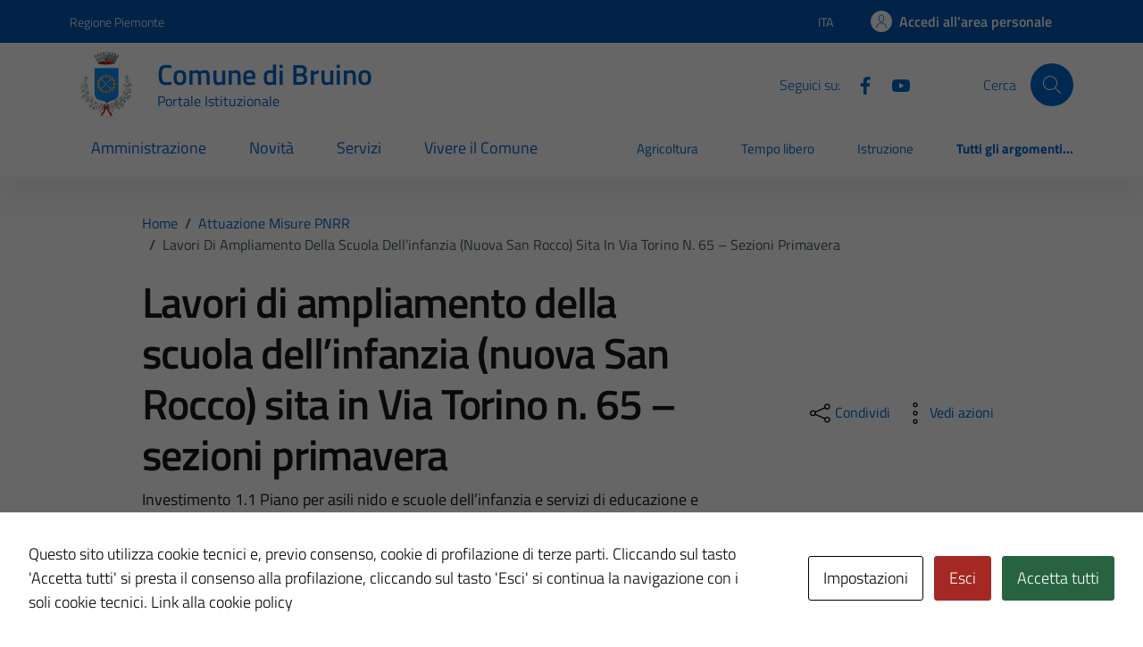

--- FILE ---
content_type: text/html; charset=UTF-8
request_url: https://comune.bruino.to.it/attuazione-misure-pnrr/lavori-di-ampliamento-della-scuola-dellinfanzia-nuova-san-rocco-sita-in-via-torino-n-65-sezioni-primavera/
body_size: 32842
content:
<!doctype html>
<html lang="it">

<head>
  <meta charset="utf-8">
  <meta name="viewport" content="width=device-width, initial-scale=1, shrink-to-fit=no">
  <title>Lavori di ampliamento della scuola dell’infanzia (nuova San Rocco) sita in Via Torino n. 65 – sezioni primavera - Comune di Bruino</title>

		<!-- All in One SEO 4.9.2 - aioseo.com -->
	<meta name="description" content="Missione M4 - Istruzione e ricerca Componente M4 C1 Potenziamento dell&#039;offerta dei servizi di istruzione: dagli asili nido alle università Ambito di intervento M4 C1 1. Miglioramento qualitativo e ampliamento quantitativo dei servizi di istruzione e formazione Investimento 1.1 Piano per asili nido e scuole dell’infanzia e servizi di educazione e cura per la prima" />
	<meta name="robots" content="max-image-preview:large" />
	<meta name="google-site-verification" content="rAr8RiXh-Z1rgo-0LfzsYvIbA8-E4zgWQ_ivw-lw68A" />
	<link rel="canonical" href="https://comune.bruino.to.it/attuazione-misure-pnrr/lavori-di-ampliamento-della-scuola-dellinfanzia-nuova-san-rocco-sita-in-via-torino-n-65-sezioni-primavera/" />
	<meta name="generator" content="All in One SEO (AIOSEO) 4.9.2" />
		<meta property="og:locale" content="it_IT" />
		<meta property="og:site_name" content="Comune di Bruino - Portale istituzionale" />
		<meta property="og:type" content="article" />
		<meta property="og:title" content="Lavori di ampliamento della scuola dell’infanzia (nuova San Rocco) sita in Via Torino n. 65 – sezioni primavera - Comune di Bruino" />
		<meta property="og:description" content="Missione M4 - Istruzione e ricerca Componente M4 C1 Potenziamento dell&#039;offerta dei servizi di istruzione: dagli asili nido alle università Ambito di intervento M4 C1 1. Miglioramento qualitativo e ampliamento quantitativo dei servizi di istruzione e formazione Investimento 1.1 Piano per asili nido e scuole dell’infanzia e servizi di educazione e cura per la prima" />
		<meta property="og:url" content="https://comune.bruino.to.it/attuazione-misure-pnrr/lavori-di-ampliamento-della-scuola-dellinfanzia-nuova-san-rocco-sita-in-via-torino-n-65-sezioni-primavera/" />
		<meta property="article:published_time" content="2023-08-17T13:23:00+00:00" />
		<meta property="article:modified_time" content="2024-01-05T10:45:06+00:00" />
		<meta name="twitter:card" content="summary_large_image" />
		<meta name="twitter:title" content="Lavori di ampliamento della scuola dell’infanzia (nuova San Rocco) sita in Via Torino n. 65 – sezioni primavera - Comune di Bruino" />
		<meta name="twitter:description" content="Missione M4 - Istruzione e ricerca Componente M4 C1 Potenziamento dell&#039;offerta dei servizi di istruzione: dagli asili nido alle università Ambito di intervento M4 C1 1. Miglioramento qualitativo e ampliamento quantitativo dei servizi di istruzione e formazione Investimento 1.1 Piano per asili nido e scuole dell’infanzia e servizi di educazione e cura per la prima" />
		<script type="application/ld+json" class="aioseo-schema">
			{"@context":"https:\/\/schema.org","@graph":[{"@type":"BreadcrumbList","@id":"https:\/\/comune.bruino.to.it\/attuazione-misure-pnrr\/lavori-di-ampliamento-della-scuola-dellinfanzia-nuova-san-rocco-sita-in-via-torino-n-65-sezioni-primavera\/#breadcrumblist","itemListElement":[{"@type":"ListItem","@id":"https:\/\/comune.bruino.to.it#listItem","position":1,"name":"Home","item":"https:\/\/comune.bruino.to.it","nextItem":{"@type":"ListItem","@id":"https:\/\/comune.bruino.to.it\/attuazione-misure-pnrr\/#listItem","name":"Attuazione Misure PNRR"}},{"@type":"ListItem","@id":"https:\/\/comune.bruino.to.it\/attuazione-misure-pnrr\/#listItem","position":2,"name":"Attuazione Misure PNRR","item":"https:\/\/comune.bruino.to.it\/attuazione-misure-pnrr\/","nextItem":{"@type":"ListItem","@id":"https:\/\/comune.bruino.to.it\/attuazione-misure-pnrr\/lavori-di-ampliamento-della-scuola-dellinfanzia-nuova-san-rocco-sita-in-via-torino-n-65-sezioni-primavera\/#listItem","name":"Lavori di ampliamento della scuola dell&#8217;infanzia (nuova San Rocco) sita in Via Torino n. 65 &#8211; sezioni primavera"},"previousItem":{"@type":"ListItem","@id":"https:\/\/comune.bruino.to.it#listItem","name":"Home"}},{"@type":"ListItem","@id":"https:\/\/comune.bruino.to.it\/attuazione-misure-pnrr\/lavori-di-ampliamento-della-scuola-dellinfanzia-nuova-san-rocco-sita-in-via-torino-n-65-sezioni-primavera\/#listItem","position":3,"name":"Lavori di ampliamento della scuola dell&#8217;infanzia (nuova San Rocco) sita in Via Torino n. 65 &#8211; sezioni primavera","previousItem":{"@type":"ListItem","@id":"https:\/\/comune.bruino.to.it\/attuazione-misure-pnrr\/#listItem","name":"Attuazione Misure PNRR"}}]},{"@type":"Organization","@id":"https:\/\/comune.bruino.to.it\/#organization","name":"Comune di Bruino","description":"Portale istituzionale","url":"https:\/\/comune.bruino.to.it\/"},{"@type":"WebPage","@id":"https:\/\/comune.bruino.to.it\/attuazione-misure-pnrr\/lavori-di-ampliamento-della-scuola-dellinfanzia-nuova-san-rocco-sita-in-via-torino-n-65-sezioni-primavera\/#webpage","url":"https:\/\/comune.bruino.to.it\/attuazione-misure-pnrr\/lavori-di-ampliamento-della-scuola-dellinfanzia-nuova-san-rocco-sita-in-via-torino-n-65-sezioni-primavera\/","name":"Lavori di ampliamento della scuola dell\u2019infanzia (nuova San Rocco) sita in Via Torino n. 65 \u2013 sezioni primavera - Comune di Bruino","description":"Missione M4 - Istruzione e ricerca Componente M4 C1 Potenziamento dell'offerta dei servizi di istruzione: dagli asili nido alle universit\u00e0 Ambito di intervento M4 C1 1. Miglioramento qualitativo e ampliamento quantitativo dei servizi di istruzione e formazione Investimento 1.1 Piano per asili nido e scuole dell\u2019infanzia e servizi di educazione e cura per la prima","inLanguage":"it-IT","isPartOf":{"@id":"https:\/\/comune.bruino.to.it\/#website"},"breadcrumb":{"@id":"https:\/\/comune.bruino.to.it\/attuazione-misure-pnrr\/lavori-di-ampliamento-della-scuola-dellinfanzia-nuova-san-rocco-sita-in-via-torino-n-65-sezioni-primavera\/#breadcrumblist"},"datePublished":"2023-08-17T15:23:00+02:00","dateModified":"2024-01-05T11:45:06+01:00"},{"@type":"WebSite","@id":"https:\/\/comune.bruino.to.it\/#website","url":"https:\/\/comune.bruino.to.it\/","name":"Comune di Bruino","alternateName":"Bruino","description":"Portale istituzionale","inLanguage":"it-IT","publisher":{"@id":"https:\/\/comune.bruino.to.it\/#organization"}}]}
		</script>
		<!-- All in One SEO -->

<link rel='dns-prefetch' href='//code.jquery.com' />
<link rel="alternate" type="application/rss+xml" title="Comune di Bruino &raquo; Feed" href="https://comune.bruino.to.it/feed/" />
<link rel="alternate" title="oEmbed (JSON)" type="application/json+oembed" href="https://comune.bruino.to.it/wp-json/oembed/1.0/embed?url=https%3A%2F%2Fcomune.bruino.to.it%2Fattuazione-misure-pnrr%2Flavori-di-ampliamento-della-scuola-dellinfanzia-nuova-san-rocco-sita-in-via-torino-n-65-sezioni-primavera%2F" />
<link rel="alternate" title="oEmbed (XML)" type="text/xml+oembed" href="https://comune.bruino.to.it/wp-json/oembed/1.0/embed?url=https%3A%2F%2Fcomune.bruino.to.it%2Fattuazione-misure-pnrr%2Flavori-di-ampliamento-della-scuola-dellinfanzia-nuova-san-rocco-sita-in-via-torino-n-65-sezioni-primavera%2F&#038;format=xml" />
<style id='wp-img-auto-sizes-contain-inline-css' type='text/css'>
img:is([sizes=auto i],[sizes^="auto," i]){contain-intrinsic-size:3000px 1500px}
/*# sourceURL=wp-img-auto-sizes-contain-inline-css */
</style>
<style id='wp-emoji-styles-inline-css' type='text/css'>

	img.wp-smiley, img.emoji {
		display: inline !important;
		border: none !important;
		box-shadow: none !important;
		height: 1em !important;
		width: 1em !important;
		margin: 0 0.07em !important;
		vertical-align: -0.1em !important;
		background: none !important;
		padding: 0 !important;
	}
/*# sourceURL=wp-emoji-styles-inline-css */
</style>
<link rel='stylesheet' id='cookies-and-content-security-policy-css' href='https://comune.bruino.to.it/wp-content/plugins/cookies-and-content-security-policy/css/cookies-and-content-security-policy.min.css?ver=2.34' type='text/css' media='all' />
<link rel='stylesheet' id='dashicons-css' href='https://comune.bruino.to.it/wp-includes/css/dashicons.min.css?ver=6.9' type='text/css' media='all' />
<link rel='stylesheet' id='admin-bar-css' href='https://comune.bruino.to.it/wp-includes/css/admin-bar.min.css?ver=6.9' type='text/css' media='all' />
<style id='admin-bar-inline-css' type='text/css'>
#wp-admin-bar-my-sites-search.hide-if-no-js {
	display: none;
}
#wp-admin-bar-my-sites-search label[for="my-sites-search-text"] {
	clip: rect(1px, 1px, 1px, 1px);
	position: absolute !important;
	height: 1px;
	width: 1px;
	overflow: hidden;
}
#wp-admin-bar-my-sites-search {
	height: 38px;
}
#wp-admin-bar-my-sites-search .ab-item {
	height: 34px;
}
#wp-admin-bar-my-sites-search input {
	padding: 0 2px;
	width: 95%;
	width: calc( 100% - 4px );
}
	
/*# sourceURL=admin-bar-inline-css */
</style>
<link rel='stylesheet' id='parent-style-css' href='https://comune.bruino.to.it/wp-content/themes/design-comuni-wordpress-theme/style.css?ver=6.9' type='text/css' media='all' />
<link rel='stylesheet' id='child-style-css' href='https://comune.bruino.to.it/wp-content/themes/TD-bootstrap-comuni-main/style.css?ver=6.9' type='text/css' media='all' />
<link rel='stylesheet' id='dci-boostrap-italia-min-css' href='https://comune.bruino.to.it/wp-content/themes/TD-bootstrap-comuni-main/assets/css/bootstrap-italia-blue.min.css?ver=6.9' type='text/css' media='all' />
<link rel='stylesheet' id='dci-comuni-css' href='https://comune.bruino.to.it/wp-content/themes/TD-bootstrap-comuni-main/assets/css/comuni-blue.css?ver=6.9' type='text/css' media='all' />
<link rel='stylesheet' id='screen-style-css' href='https://comune.bruino.to.it/wp-content/themes/TD-bootstrap-comuni-main/assets/css/screen.css?ver=6.9' type='text/css' media='all' />
<link rel='stylesheet' id='leaflet-style-css' href='https://comune.bruino.to.it/wp-content/themes/TD-bootstrap-comuni-main/assets/css/leaflet.css?ver=6.9' type='text/css' media='all' />
<link rel='stylesheet' id='dci-font-css' href='https://comune.bruino.to.it/wp-content/themes/design-comuni-wordpress-theme/assets/css/fonts.css?ver=6.9' type='text/css' media='all' />
<link rel='stylesheet' id='dci-wp-style-css' href='https://comune.bruino.to.it/wp-content/themes/design-comuni-wordpress-theme/style.css?ver=6.9' type='text/css' media='all' />
<link rel='stylesheet' id='dci-print-style-css' href='https://comune.bruino.to.it/wp-content/themes/design-comuni-wordpress-theme/print.css?ver=20190912' type='text/css' media='print' />
<link rel='stylesheet' id='newsletter-css' href='https://comune.bruino.to.it/wp-content/plugins/newsletter/style.css?ver=8.9.0' type='text/css' media='all' />
<script type="text/javascript" src="https://code.jquery.com/jquery-3.7.1.min.js?ver=3.7.1" id="jquery-js"></script>
<script type="text/javascript" src="https://code.jquery.com/jquery-migrate-3.5.2.min.js?ver=3.5.2" id="jquery-migrate-js"></script>
<script type="text/javascript" src="https://comune.bruino.to.it/wp-content/themes/TD-bootstrap-comuni-main/assets/js/bootstrap-italia-custom-config.js?ver=6.9" id="bootstrap-italia-custom-config-js"></script>
<script type="text/javascript" src="https://comune.bruino.to.it/wp-content/themes/TD-bootstrap-comuni-main/assets/js/load_more_child.js?ver=6.9" id="custom-script-js"></script>
<script type="text/javascript" src="https://comune.bruino.to.it/wp-content/themes/TD-bootstrap-comuni-main/assets/js/leaflet.js?ver=6.9" id="leaflet-script-js"></script>
<script type="text/javascript" src="https://comune.bruino.to.it/wp-content/themes/TD-bootstrap-comuni-main/assets/js/td_scripts.js?ver=6.9" id="td-scripts-js"></script>
<script type="text/javascript" src="https://comune.bruino.to.it/wp-content/themes/design-comuni-wordpress-theme/assets/js/modernizr.custom.js?ver=6.9" id="dci-modernizr-js"></script>
<link rel="https://api.w.org/" href="https://comune.bruino.to.it/wp-json/" /><link rel="alternate" title="JSON" type="application/json" href="https://comune.bruino.to.it/wp-json/wp/v2/pages/2743" /><link rel="EditURI" type="application/rsd+xml" title="RSD" href="https://comune.bruino.to.it/xmlrpc.php?rsd" />
<meta name="generator" content="WordPress 6.9" />
<link rel='shortlink' href='https://comune.bruino.to.it/?p=2743' />
<meta name="generator" content="performance-lab 4.0.0; plugins: ">
<style type="text/css" id="cookies-and-content-security-policy-css-custom">.modal-cacsp-position .modal-cacsp-box .modal-cacsp-btns .modal-cacsp-btn.modal-cacsp-btn-refuse,.modal-cacsp-position .modal-cacsp-box .modal-cacsp-btns .modal-cacsp-btn.modal-cacsp-btn-refuse-all {background-color: #a42823;}.modal-cacsp-position .modal-cacsp-box .modal-cacsp-btns .modal-cacsp-btn.modal-cacsp-btn-refuse,.modal-cacsp-position .modal-cacsp-box .modal-cacsp-btns .modal-cacsp-btn.modal-cacsp-btn-refuse-all {border-color: #a42823;}.modal-cacsp-position .modal-cacsp-box .modal-cacsp-btns .modal-cacsp-btn.modal-cacsp-btn-accept,.modal-cacsp-position .modal-cacsp-box .modal-cacsp-btns .modal-cacsp-btn.modal-cacsp-btn-accept-all {background-color: #276341;}.modal-cacsp-position .modal-cacsp-box .modal-cacsp-btns .modal-cacsp-btn.modal-cacsp-btn-accept,.modal-cacsp-position .modal-cacsp-box .modal-cacsp-btns .modal-cacsp-btn.modal-cacsp-btn-accept-all {border-color: #276341;}</style><link rel="icon" href="https://comune.bruino.to.it/wp-content/uploads/sites/14/2025/02/cropped-Bruino-32x32.webp" sizes="32x32" />
<link rel="icon" href="https://comune.bruino.to.it/wp-content/uploads/sites/14/2025/02/cropped-Bruino-192x192.webp" sizes="192x192" />
<link rel="apple-touch-icon" href="https://comune.bruino.to.it/wp-content/uploads/sites/14/2025/02/cropped-Bruino-180x180.webp" />
<meta name="msapplication-TileImage" content="https://comune.bruino.to.it/wp-content/uploads/sites/14/2025/02/cropped-Bruino-270x270.webp" />
</head>

<div class="d-none" id="#enableSingleSignOn">1</div><div class="d-none" id="#isAut"></div><div class="d-none" id="#idCliente">001038</div><div class="d-none" id="#urlCheckIsAut">https://pratiche.comune.bruino.to.it/GisMasterWebS/SP/IsAut.ashx</div><div class="d-none" id="#urlCheckLogOut">https://pratiche.comune.bruino.to.it/GisMasterWebS/SP/LogoutSAML.ashx</div><div class="d-none" id="#siteUrl">https://comune.bruino.to.it</div><div class="d-none" id="#lang">it</div><div class="d-none" id="#csiUrl"></div><div class="d-none" id="#disableIsAut"></div>

<body class="wp-singular page-template page-template-page-templates page-template-template-completo page-template-page-templatestemplate-completo-php page page-id-2743 page-child parent-pageid-1458 wp-theme-design-comuni-wordpress-theme wp-child-theme-TD-bootstrap-comuni-main">

  <!-- svg vault -->
<div class="svg-vault d-none">
    <svg version="1.1" xmlns="http://www.w3.org/2000/svg" xmlns:xlink="http://www.w3.org/1999/xlink">
        <defs>
           <symbol id="it-social-facebook" viewBox="0 0 32 32">
                <rect id="Rectangle-path-facebook" x="0" y="0.035" width="32" height="32" style="fill:none;"/>
                <path d="M18.48,32l0,-14.576l4.912,0l0.736,-5.696l-5.648,0l0,-3.648c0,-1.6 0.464,-2.768 2.832,-2.768l2.992,0l0,-5.088c-1.456,-0.154 -2.92,-0.229 -4.384,-0.224c-4.352,0 -7.328,2.656 -7.328,7.52l0,4.192l-4.896,0l0,5.712l4.896,0l0,14.576l5.888,0Z" style="fill-rule:nonzero;"/>
            </symbol>
            <symbol id="it-social-youtube" viewBox="0 0 32 32">
                <rect id="Rectangle-path-youtube" x="0" y="0.035" width="32" height="32" style="fill:none;"/>
                <path d="m31.77573,8.22108c0,-2.60747 -2.11214,-4.72101 -4.71821,-4.72101l-22.13523,0c-2.60606,0 -4.71821,2.11355 -4.71821,4.72101l0,12.65813c0,2.60747 2.11214,4.72101 4.71821,4.72101l22.13523,0c2.60606,0 4.71821,-2.11355 4.71821,-4.72101l0,-12.65813zm-18.94299,11.66993l0,-11.89023l9.01616,5.94494l-9.01616,5.94529z" style="fill-rule:nonzero;"/>
            </symbol>
            <symbol id="it-social-instagram" viewBox="0 0 32 32">
                <rect id="Rectangle-path-instagram" x="0" y="0.035" width="32" height="32" style="fill:none;"/>
                <path d="m30.68965,1.37694c-0.80291,-0.80313 -1.7651,-1.20452 -2.88606,-1.20452l-23.71288,0c-1.12132,0 -2.08321,0.40153 -2.88635,1.20452c-0.80299,0.80277 -1.20437,1.76481 -1.20437,2.88591l0,23.71266c0,1.12095 0.40131,2.08321 1.20437,2.88606c0.80313,0.80291 1.76525,1.20459 2.88635,1.20459l23.71259,0c1.12073,0 2.08321,-0.40168 2.88613,-1.20459c0.80313,-0.80284 1.20415,-1.7651 1.20415,-2.88606l0,-23.71266c-0.00007,-1.12132 -0.40102,-2.08285 -1.20394,-2.88591zm-19.23787,10.28828c1.25266,-1.21106 2.75813,-1.81688 4.51617,-1.81688c1.77165,0 3.28388,0.60582 4.53683,1.81688c1.25295,1.21128 1.87907,2.67529 1.87907,4.39174c0,1.71623 -0.62611,3.18031 -1.87907,4.39123c-1.25295,1.21157 -2.76467,1.81732 -4.53683,1.81732c-1.75798,0 -3.26329,-0.60626 -4.51617,-1.81732c-1.25295,-1.21106 -1.87936,-2.675 -1.87936,-4.39123c0,-1.71645 0.6264,-3.18038 1.87936,-4.39174zm16.82942,15.4593c0,0.35964 -0.12495,0.66059 -0.37389,0.90299c-0.24967,0.24218 -0.54684,0.36335 -0.89324,0.36335l-22.19651,0c-0.35986,0 -0.66117,-0.12116 -0.90321,-0.36335c-0.2424,-0.24189 -0.36349,-0.54335 -0.36349,-0.90299l0,-13.45565l2.92766,0c-0.27673,0.87222 -0.41513,1.77907 -0.41513,2.72016c0,2.65842 0.96888,4.92476 2.90686,6.80084c1.93819,1.87536 4.27065,2.81347 6.99765,2.81347c1.79958,0 3.4606,-0.42931 4.98381,-1.2875c1.5227,-0.8587 2.72627,-2.02467 3.61282,-3.49908c0.88604,-1.47434 1.32903,-3.08366 1.32903,-4.82767c0,-0.9411 -0.13891,-1.84772 -0.41564,-2.72016l2.80344,0l0,13.45565l-0.00015,0l0,-0.00007zm0,-18.54288c0,0.40146 -0.1384,0.74066 -0.41571,1.01746c-0.27673,0.27702 -0.61571,0.41535 -1.01739,0.41535l-3.61282,0c-0.40124,0 -0.74073,-0.1384 -1.01746,-0.41535c-0.2768,-0.2768 -0.41513,-0.616 -0.41513,-1.01746l0,-3.42577c0,-0.38764 0.13833,-0.72328 0.41513,-1.00713c0.2768,-0.28371 0.61629,-0.42575 1.01746,-0.42575l3.61282,0c0.40168,0 0.74073,0.14196 1.01739,0.42575c0.27724,0.28386 0.41571,0.61949 0.41571,1.00713l0,3.42577z" style="fill-rule:nonzero;"/>
            </symbol>
            <symbol id="it-social-twitter" viewBox="0 0 32 32">
                <rect id="Rectangle-path-twitter" x="0" y="0.035" width="32" height="32" style="fill:none;"/>
                <path d="M10.055,29.037c0.04,0 0.08,0 0.119,0c10.185,0 18.565,-8.38 18.565,-18.565c0,-0.04 0,-0.079 0,-0.119l0,-0.849c1.276,-0.934 2.38,-2.084 3.261,-3.397c-1.199,0.528 -2.47,0.878 -3.771,1.036c1.361,-0.81 2.386,-2.082 2.888,-3.584c-1.309,0.745 -2.733,1.267 -4.213,1.546c-1.241,-1.322 -2.976,-2.072 -4.789,-2.072c-3.6,0 -6.564,2.956 -6.574,6.556c-0.004,0.503 0.053,1.005 0.17,1.494c-5.284,-0.237 -10.227,-2.709 -13.588,-6.794c-1.751,2.977 -0.857,6.855 2.021,8.765c-1.042,-0.025 -2.063,-0.305 -2.972,-0.816c0.002,3.145 2.26,5.87 5.35,6.455c-0.552,0.156 -1.124,0.236 -1.698,0.237c-0.415,0.007 -0.83,-0.021 -1.24,-0.084c0.86,2.664 3.332,4.499 6.131,4.552c-2.322,1.83 -5.195,2.824 -8.152,2.819c-0.523,0 -1.045,-0.034 -1.563,-0.102c3,1.921 6.493,2.936 10.055,2.922" style="fill-rule:nonzero;"/>
            </symbol>
            <symbol id="it-social-linkedin" viewBox="0 0 32 32">
                <rect id="Rectangle-path-linkedin" x="0" y="0.035" width="32" height="32" style="fill:none;"/>
                <path d="M24.062,10.087c-2.559,-0.087 -4.97,1.237 -6.268,3.445l0,-2.877l-6.447,0l0,21.31l6.624,0l0,-10.566c0,-2.789 0.515,-5.488 3.978,-5.488c3.463,0 3.427,3.197 3.427,5.665l0,10.389l6.624,0l0,-11.721c0,-5.736 -1.225,-10.157 -7.938,-10.157Zm-20.191,-10.087c-0.006,0 -0.012,0 -0.017,0c-2.114,0 -3.854,1.74 -3.854,3.854c0,2.113 1.74,3.853 3.854,3.853c2.107,0 3.843,-1.728 3.853,-3.836c0,-0.012 0,-0.023 0,-0.035c0,-2.104 -1.731,-3.836 -3.836,-3.836c0,0 0,0 0,0Zm-3.321,10.655l0,21.31l6.589,0l0,-21.31l-6.589,0Zm23.512,-0.533c-2.552,-0.094 -4.961,1.216 -6.268,3.41l0,-2.877l-6.447,0l0,21.31l6.624,0l0,-10.566c0,-2.789 0.515,-5.488 3.978,-5.488c3.463,0 3.427,3.197 3.427,5.665l0,10.389l6.624,0l0,-11.721c0,-5.736 -1.225,-10.157 -7.938,-10.157l0,0.035Zm-23.512,21.843l6.589,0l0,-21.31l-6.589,0l0,21.31Zm3.321,-31.965c-0.006,0 -0.012,0 -0.017,0c-2.114,0 -3.854,1.74 -3.854,3.854c0,2.113 1.74,3.853 3.854,3.853c2.107,0 3.843,-1.728 3.853,-3.836c0,-0.012 0,-0.023 0,-0.035c0,-2.104 -1.731,-3.836 -3.836,-3.836c0,0 0,0 0,0Z" style="fill-rule:nonzero;"/>
            </symbol>
            <symbol id="it-arrow-down" viewBox="0 0 32 32">
                <rect id="Rectangle-path-arrow-down" x="0" y="0.035" width="32" height="32" style="fill:none;"/>
                <path d="M17.895,31.25l11.639,-11.638c0.271,-0.253 0.425,-0.607 0.425,-0.977c0,-0.732 -0.603,-1.335 -1.335,-1.335c-0.37,0 -0.724,0.154 -0.976,0.425l-10.322,10.304l0,-26.694c0,-0.732 -0.603,-1.335 -1.335,-1.335c-0.732,0 -1.335,0.603 -1.335,1.335l0,26.694l-10.304,-10.268c-0.252,-0.271 -0.606,-0.425 -0.976,-0.425c-0.732,0 -1.335,0.602 -1.335,1.335c0,0.37 0.154,0.724 0.425,0.976l11.71,11.603c1.029,1 2.69,1 3.719,0Z" style="fill-rule:nonzero;"/>
            </symbol>
            <symbol id="it-arrow-left" viewBox="0 0 32 32">
                <rect id="Rectangle-path-arrow-left" x="0" y="0.035" width="32" height="32" style="fill:none;"/>
                <path d="M0.787,17.887l11.589,11.625c0.248,0.254 0.588,0.397 0.943,0.397c0.354,0 0.694,-0.143 0.942,-0.397c0.516,-0.517 0.516,-1.367 0,-1.884l-10.257,-10.292l26.663,0c0.731,0 1.333,-0.602 1.333,-1.333c0,-0.732 -0.602,-1.333 -1.333,-1.333l-26.663,0l10.292,-10.292c0.247,-0.251 0.385,-0.59 0.385,-0.942c0,-0.738 -0.607,-1.345 -1.345,-1.345c-0.361,0 -0.707,0.145 -0.96,0.403l-11.589,11.625c-0.503,0.497 -0.787,1.176 -0.787,1.884c0,0.707 0.284,1.386 0.787,1.884Z" style="fill-rule:nonzero;"/>
            </symbol>
            <symbol id="it-arrow-right" viewBox="0 0 32 32">
                <rect id="Rectangle-path-arrow-right" x="0" y="0.035" width="32" height="32" style="fill:none;"/>
                <path d="M31.213,17.887l-11.589,11.625c-0.248,0.254 -0.588,0.397 -0.943,0.397c-0.354,0 -0.694,-0.143 -0.942,-0.397c-0.516,-0.517 -0.516,-1.367 0,-1.884l10.257,-10.292l-26.663,0c-0.731,0 -1.333,-0.602 -1.333,-1.333c0,-0.732 0.602,-1.333 1.333,-1.333l26.663,0l-10.292,-10.292c-0.247,-0.251 -0.385,-0.59 -0.385,-0.942c0,-0.738 0.607,-1.345 1.345,-1.345c0.361,0 0.707,0.145 0.96,0.403l11.589,11.625c0.503,0.497 0.787,1.176 0.787,1.884c0,0.707 -0.284,1.386 -0.787,1.884Z" style="fill-rule:nonzero;"/>
            </symbol>
            <symbol id="it-arrow-up" viewBox="0 0 32 32">
                <rect id="Rectangle-path-arrow-up" x="0" y="0.035" width="32" height="32" style="fill:none;"/>
                <path d="M17.895,0.75l11.639,11.638c0.271,0.253 0.425,0.607 0.425,0.977c0,0.732 -0.603,1.335 -1.335,1.335c-0.37,0 -0.724,-0.154 -0.976,-0.425l-10.322,-10.304l0,26.694c0,0.732 -0.603,1.335 -1.335,1.335c-0.732,0 -1.335,-0.603 -1.335,-1.335l0,-26.694l-10.304,10.268c-0.252,0.271 -0.606,0.425 -0.976,0.425c-0.732,0 -1.335,-0.602 -1.335,-1.335c0,-0.37 0.154,-0.724 0.425,-0.976l11.71,-11.603c1.029,-1 2.69,-1 3.719,0Z" style="fill-rule:nonzero;"/>
            <symbol id="svg-building" viewBox="0 0 32 32">
                <rect id="Rectangle-path-search" x="0" y="0.035" width="32" height="32" style="fill:none;"/>
                <path id="Rectangle-path-search-Oval-2" d="M20.743,23.178c-2.172,1.659 -4.887,2.645 -7.831,2.645c-7.131,0 -12.912,-5.78 -12.912,-12.911c0,-7.131 5.781,-12.912 12.912,-12.912c7.131,0 12.911,5.781 12.911,12.912c0,2.944 -0.986,5.659 -2.645,7.831l8.318,8.318c0.672,0.672 0.672,1.762 0,2.435c-0.673,0.672 -1.763,0.672 -2.435,0l-8.318,-8.318Zm-7.831,-19.735c-5.23,0 -9.469,4.239 -9.469,9.469c0,5.229 4.239,9.468 9.469,9.468l0.061,0c5.201,-0.033 9.407,-4.259 9.407,-9.468c0,-5.209 -4.206,-9.436 -9.407,-9.469l-0.061,0Z" style="fill-rule:nonzero;"/>
            </symbol>
            <symbol id="svg-cancel-large" viewBox="0 0 32 32">
                <rect id="Rectangle-path-circle-large" x="0" y="0.035" width="32" height="32" style="fill:none;"/>
                <path d="M16,15.653l15.081,-15.082c0.307,0.307 0.613,0.613 0.919,0.919l-15.081,15.081l13.938,13.939l-0.918,0.919l-13.939,-13.939l-13.939,13.939l-0.918,-0.919l13.938,-13.939l-15.081,-15.081l0.919,-0.919l15.081,15.082Z" style="fill-rule:nonzero;"/>
            </symbol>
        </defs>
    </svg>
</div>
<!-- /end svg vault -->
  <div class="svg-vault d-none"><svg xmlns="http://www.w3.org/2000/svg"><symbol id="it-android" viewBox="0 0 24 24"><path d="M15.682 13.735a.667.667 0 1 1 .002-1.334.667.667 0 0 1-.002 1.334Zm-7.364 0A.667.667 0 1 1 8.32 12.4a.667.667 0 0 1-.002 1.334Zm7.603-4.013 1.332-2.307a.277.277 0 0 0-.48-.277l-1.348 2.336A8.22 8.22 0 0 0 12 8.74a8.22 8.22 0 0 0-3.425.733L7.228 7.138a.277.277 0 0 0-.48.277L8.08 9.722C5.793 10.965 4.229 13.28 4 16.015h16c-.229-2.735-1.793-5.05-4.079-6.293Z"/></symbol><symbol id="it-android-square" viewBox="0 0 24 24"><path fill-rule="evenodd" clip-rule="evenodd" d="M3.567 1.333h16.762a2.286 2.286 0 0 1 2.286 2.286v16.762a2.286 2.286 0 0 1-2.286 2.286H3.567a2.286 2.286 0 0 1-2.286-2.286V3.619a2.286 2.286 0 0 1 2.286-2.286ZM15.016 13.07a.667.667 0 1 0 1.334-.002.667.667 0 0 0-1.334.002Zm-7.364 0a.667.667 0 1 0 1.334-.002.667.667 0 0 0-1.334.002Zm9.6-5.654-1.331 2.307c2.286 1.243 3.85 3.558 4.079 6.293H4c.229-2.735 1.793-5.05 4.079-6.293L6.747 7.415a.277.277 0 0 1 .48-.277l1.348 2.336A8.22 8.22 0 0 1 12 8.74a8.22 8.22 0 0 1 3.425.733l1.348-2.336a.277.277 0 0 1 .48.277Z"/></symbol><symbol id="it-apple" viewBox="0 0 24 24"><path d="M14.528 5.758c.593-.743.996-1.74.89-2.758-.869.043-1.93.573-2.543 1.316-.551.636-1.04 1.675-.912 2.65.975.085 1.95-.487 2.565-1.208ZM15.407 7.157c-1.417-.084-2.62.804-3.297.804s-1.713-.761-2.833-.74c-1.458.02-2.811.845-3.551 2.156-1.522 2.624-.402 6.515 1.078 8.65.719 1.058 1.585 2.222 2.726 2.18 1.079-.043 1.501-.698 2.812-.698 1.31 0 1.69.698 2.832.677 1.184-.021 1.924-1.058 2.643-2.116.824-1.205 1.162-2.368 1.183-2.432-.021-.021-2.283-.889-2.304-3.49-.021-2.178 1.776-3.214 1.86-3.278-1.014-1.5-2.6-1.67-3.15-1.713Z"/></symbol><symbol id="it-apple-square" viewBox="0 0 24 24"><path fill-rule="evenodd" clip-rule="evenodd" d="M3.567 1.333h16.762a2.286 2.286 0 0 1 2.286 2.286v16.762a2.286 2.286 0 0 1-2.286 2.286H3.567a2.286 2.286 0 0 1-2.286-2.286V3.619a2.286 2.286 0 0 1 2.286-2.286ZM15.417 3c.107 1.019-.296 2.015-.89 2.758-.614.721-1.589 1.293-2.564 1.209-.127-.976.36-2.015.912-2.65.614-.744 1.674-1.274 2.543-1.317ZM13.13 7.664c.633-.25 1.416-.558 2.278-.507.55.043 2.135.212 3.15 1.713a.836.836 0 0 1-.034.022c-.26.17-1.847 1.209-1.827 3.256.02 2.44 2.01 3.354 2.275 3.476a.245.245 0 0 1 .029.014l-.006.019a9.416 9.416 0 0 1-1.177 2.413c-.719 1.058-1.459 2.095-2.643 2.116-.557.01-.933-.151-1.324-.319-.41-.175-.837-.358-1.508-.358-.703 0-1.15.188-1.581.37-.372.157-.73.308-1.23.328-1.142.042-2.008-1.122-2.727-2.18-1.48-2.135-2.6-6.026-1.078-8.65.74-1.31 2.093-2.135 3.55-2.157.637-.011 1.247.23 1.778.44.404.16.764.301 1.056.301.265 0 .61-.136 1.019-.297Z"/></symbol><symbol id="it-arrow-down-circle" viewBox="0 0 24 24"><path d="M15.6 13.2l.7.7-4.3 4.3-4.3-4.3.7-.7 3.1 3.1V7h1v9.2l3.1-3zM22 12c0 5.5-4.5 10-10 10S2 17.5 2 12 6.5 2 12 2s10 4.5 10 10zm-1 0c0-5-4-9-9-9s-9 4-9 9 4 9 9 9 9-4 9-9z"/></symbol><symbol id="it-arrow-down-triangle" viewBox="0 0 24 24"><path d="M9.2 12h5.6c.6 0 1 .5 1 1 0 .3-.1.5-.3.7L12 17.3l-3.5-3.6c-.4-.4-.4-1 0-1.4.2-.2.4-.3.7-.3z"/></symbol><symbol id="it-arrow-down" viewBox="0 0 24 24"><path d="M17.9 13.2l-5.4 5.3V3h-1v15.5l-5.4-5.3-.7.7 6.6 6.5 6.6-6.5-.7-.7z"/></symbol><symbol id="it-arrow-left-circle" viewBox="0 0 24 24"><path d="M7.7 11.5H17v1H7.8l3 3.1-.7.7L5.8 12l4.3-4.3.7.7-3.1 3.1zM22 12c0 5.5-4.5 10-10 10S2 17.5 2 12 6.5 2 12 2s10 4.5 10 10zm-1 0c0-5-4-9-9-9s-9 4-9 9 4 9 9 9 9-4 9-9z"/></symbol><symbol id="it-arrow-left-triangle" viewBox="0 0 24 24"><path d="M12 9.2v5.6c0 .6-.5 1-1 1-.3 0-.5-.1-.7-.3L6.8 12l3.5-3.5c.4-.4 1-.4 1.4 0 .2.2.3.4.3.7z"/></symbol><symbol id="it-arrow-right-circle" viewBox="0 0 24 24"><path d="M13.9 7.7l4.3 4.3-4.3 4.3-.7-.7 3.1-3.1H7v-1h9.2l-3-3.1.7-.7zM22 12c0 5.5-4.5 10-10 10S2 17.5 2 12 6.5 2 12 2s10 4.5 10 10zm-1 0c0-5-4-9-9-9s-9 4-9 9 4 9 9 9 9-4 9-9z"/></symbol><symbol id="it-arrow-left" viewBox="0 0 24 24"><path d="M21 11.5H5.5l5.3-5.4-.7-.7L3.6 12l6.5 6.6.7-.7-5.3-5.4H21v-1z"/></symbol><symbol id="it-arrow-right-triangle" viewBox="0 0 24 24"><path d="M12 14.8V9.2c0-.6.5-1 1-1 .3 0 .5.1.7.3l3.5 3.5-3.5 3.5c-.4.4-1 .4-1.4 0-.2-.2-.3-.4-.3-.7z"/></symbol><symbol id="it-arrow-right" viewBox="0 0 24 24"><path d="M13.9 5.4l-.7.7 5.3 5.4H3v1h15.5l-5.3 5.4.7.7 6.6-6.6-6.6-6.6z"/></symbol><symbol id="it-arrow-up-circle" viewBox="0 0 24 24"><path d="M12 5.8l4.3 4.3-.7.7-3.1-3.1V17h-1V7.8l-3.1 3-.7-.7L12 5.8zM22 12c0 5.5-4.5 10-10 10S2 17.5 2 12 6.5 2 12 2s10 4.5 10 10zm-1 0c0-5-4-9-9-9s-9 4-9 9 4 9 9 9 9-4 9-9z"/></symbol><symbol id="it-arrow-up-triangle" viewBox="0 0 24 24"><path d="M14.8 12H9.2c-.6 0-1-.5-1-1 0-.3.1-.5.3-.7L12 6.8l3.5 3.5c.4.4.4 1 0 1.4-.2.2-.4.3-.7.3z"/></symbol><symbol id="it-arrow-up" viewBox="0 0 24 24"><path d="M18.6 10.1L12 3.5l-6.6 6.6.7.7 5.4-5.3V21h1V5.5l5.4 5.3.7-.7z"/></symbol><symbol id="it-ban" viewBox="0 0 24 24"><path d="M12 2C6.5 2 2 6.5 2 12s4.5 10 10 10 10-4.5 10-10S17.5 2 12 2zM5.2 17.6C3.8 16 3.1 14 3.1 11.9s.7-4.1 2.1-5.7l12.7 12.7C14 22 8.3 21.4 5.2 17.6zm13.4.5L5.9 5.4c3.7-3.3 9.4-3 12.7.7 3.1 3.4 3.1 8.6 0 12z"/></symbol><symbol id="it-behance" viewBox="0 0 24 24"><path d="M7.8 5.8c.5 0 1.1 0 1.6.2.4.1.9.3 1.2.5.4.1.7.5.9.8.2.5.3 1 .3 1.4 0 .5-.1 1.1-.4 1.5-.3.4-.8.8-1.3 1 .7.2 1.3.6 1.7 1.1.4.6.6 1.3.6 2 0 .5-.1 1.1-.3 1.6-.2.4-.6.8-1 1.1-.4.3-.9.5-1.4.6-.6.4-1.2.4-1.7.4H2V5.8h5.8zm-.3 5c.4 0 .8-.1 1.2-.4.3-.3.5-.7.4-1.1 0-.3 0-.5-.1-.8-.1-.1-.2-.3-.4-.4-.2-.1-.4-.2-.6-.2-.2 0-.5-.1-.7-.1H4.7v2.9l2.8.1zm.1 5.2c.3 0 .5 0 .8-.1l.6-.3c.2-.1.3-.3.4-.5.1-.3.2-.5.2-.8 0-.5-.2-1-.5-1.3-.4-.3-.9-.4-1.4-.4h-3V16h2.9zm8.6-.1c.4.4 1 .6 1.6.5.4 0 .9-.1 1.3-.4.3-.2.5-.5.6-.8h2.1c-.2.9-.8 1.7-1.6 2.3-.8.5-1.7.7-2.6.7-.6 0-1.3-.1-1.9-.3-1.1-.4-2-1.3-2.3-2.4-.2-.6-.3-1.2-.3-1.9 0-.6.1-1.3.3-1.9.2-.6.5-1.1.9-1.5.4-.4.9-.8 1.4-1 .7-.2 1.3-.3 1.9-.3.7 0 1.4.1 2 .4.5.3 1 .7 1.4 1.2.4.5.6 1.1.8 1.7.2.7.2 1.3.2 2h-6.4c0 .6.2 1.2.6 1.7zm2.8-4.7c-.4-.3-.9-.5-1.4-.5-.3 0-.7 0-1 .2-.2.1-.5.3-.6.5-.2.2-.3.4-.3.6-.1.2-.1.4-.1.6h4c-.1-.5-.3-1-.6-1.4zm-3.9-4.6h5v1.2h-5V6.6z"/></symbol><symbol id="it-bookmark" viewBox="0 0 24 24"><path d="M18 22.7l-6-6-6 6V2h12v20.7zm-6-7.4l5 5V3H7v17.3l5-5z"/></symbol><symbol id="it-box" viewBox="0 0 24 24"><path d="M21 2H3v4h1v16h16V6h1V2zm-2 19H5V6h14v15zm1-16H4V3h16v2z"/><path d="M8 8h8v1H8z"/></symbol><symbol id="it-burger" viewBox="0 0 24 24"><path d="M22 5v1H2V5h20zM2 12.5h20v-1H2v1zM2 19h20v-1H2v1z"/></symbol><symbol id="it-calendar" viewBox="0 0 24 24"><path d="M20.5 4H17V3h-1v1H8V3H7v1H3.5C2.7 4 2 4.7 2 5.5v13c0 .8.7 1.5 1.5 1.5h17c.8 0 1.5-.7 1.5-1.5v-13c0-.8-.7-1.5-1.5-1.5zm.5 14.5c0 .3-.2.5-.5.5h-17c-.3 0-.5-.2-.5-.5v-13c0-.3.2-.5.5-.5H7v1h1V5h8v1h1V5h3.5c.3 0 .5.2.5.5v13zM4 8h16v1H4V8z"/></symbol><symbol id="it-camera" viewBox="0 0 24 24"><path d="M20.5 20h-17c-.8 0-1.5-.7-1.5-1.5v-10C2 7.7 2.7 7 3.5 7h4.3l1.5-2.3c.3-.4.7-.7 1.2-.7h3c.5 0 .9.3 1.2.7L16.2 7h4.3c.8 0 1.5.7 1.5 1.5v10c0 .8-.7 1.5-1.5 1.5zM3.5 8c-.3 0-.5.2-.5.5v10c0 .3.2.5.5.5h17c.3 0 .5-.2.5-.5v-10c0-.3-.2-.5-.5-.5h-4.8l-1.8-2.8-.4-.2h-3l-.4.2L8.3 8H3.5zM12 18c-2.8 0-5-2.2-5-5s2.2-5 5-5 5 2.2 5 5-2.2 5-5 5zm0-9c-2.2 0-4 1.8-4 4s1.8 4 4 4 4-1.8 4-4-1.8-4-4-4zM7 5H4v1h3V5z"/></symbol><symbol id="it-card" viewBox="0 0 24 24"><path d="M20.5 5h-17C2.7 5 2 5.7 2 6.5v11c0 .8.7 1.5 1.5 1.5h17c.8 0 1.5-.7 1.5-1.5v-11c0-.8-.7-1.5-1.5-1.5zM3 9h18v3H3V9zm18 8.5c0 .3-.2.5-.5.5h-17c-.3 0-.5-.2-.5-.5V13h18v4.5zM3 8V6.5c0-.3.2-.5.5-.5h17c.3 0 .5.2.5.5V8H3zm5 7H4v-1h4v1z"/></symbol><symbol id="it-chart-line" viewBox="0 0 24 24"><path d="M21 20v1H3V3h1v17z"/><path d="M10.5 9.2l2.5 2.5 6-6v3.8h1V4h-5.5v1h3.8L13 10.3l-2.5-2.5-4.3 4.3.6.8z"/></symbol><symbol id="it-check-circle" viewBox="0 0 24 24"><path d="M17.1 7.9l.7.7-7.8 7.6-4.7-4.6.7-.7 4 3.9 7.1-6.9zM22 12c0 5.5-4.5 10-10 10S2 17.5 2 12 6.5 2 12 2s10 4.5 10 10zm-1 0c0-5-4-9-9-9s-9 4-9 9 4 9 9 9 9-4 9-9z"/></symbol><symbol id="it-check" viewBox="0 0 24 24"><path d="M9.6 16.9L4 11.4l.8-.7 4.8 4.8 8.5-8.4.7.7-9.2 9.1z"/></symbol><symbol id="it-chevron-left" viewBox="0 0 24 24"><path d="M14.6 17.2L9 11.6 14.6 6l.8.7-4.9 4.9 4.9 4.9z"/></symbol><symbol id="it-chevron-right" viewBox="0 0 24 24"><path d="M9.8 17.2l-.8-.7 4.9-4.9L9 6.7l.8-.7 5.6 5.6z"/></symbol><symbol id="it-clip" viewBox="0 0 24 24"><path d="M11 22c-1.6.1-2.9-1.2-3-2.8V6c0-2.2 1.8-4 4-4s4 1.8 4 4v10h-1V6c0-1.7-1.3-3-3-3S9 4.3 9 6v13c0 1.1.9 2 2 2s2-.9 2-2V8c0-.6-.4-1-1-1s-1 .4-1 1v8h-1V8c0-1.1.9-2 2-2s2 .9 2 2v11c.1 1.6-1.2 2.9-2.8 3H11z"/></symbol><symbol id="it-clock" viewBox="0 0 24 24"><path d="M11.5 5h1v7.5H7v-1h4.5V5zM22 12c0 5.5-4.5 10-10 10S2 17.5 2 12 6.5 2 12 2s10 4.5 10 10zm-1 0c0-5-4-9-9-9s-9 4-9 9 4 9 9 9 9-4 9-9z"/></symbol><symbol id="it-close-big" viewBox="0 0 24 24"><path d="M12.7 12l6.7 6.6-.8.8-6.6-6.7-6.6 6.7-.8-.8 6.7-6.6-6.7-6.6.8-.8 6.6 6.7 6.6-6.7.8.8-6.7 6.6z"/></symbol><symbol id="it-close-circle" viewBox="0 0 24 24"><path d="M16.3 8.3L12.6 12l3.7 3.6-.7.7-3.7-3.6-3.6 3.6-.7-.7 3.6-3.6-3.6-3.7.7-.7 3.6 3.7 3.7-3.7.7.7zM22 12c0 5.5-4.5 10-10 10S2 17.5 2 12 6.5 2 12 2s10 4.5 10 10zm-1 0c0-5-4-9-9-9s-9 4-9 9 4 9 9 9 9-4 9-9z"/></symbol><symbol id="it-close" viewBox="0 0 24 24"><path d="M12.7 12l3.7 3.6-.8.8-3.6-3.7-3.6 3.7-.8-.8 3.7-3.6-3.7-3.6.8-.8 3.6 3.7 3.6-3.7.8.8-3.7 3.6z"/></symbol><symbol id="it-code-circle" viewBox="0 0 24 24"><path d="M19 12l-2.9 2.9-.7-.8 2.1-2.1-2.1-2.1.7-.8L19 12zM7.9 9.1L5 12l2.9 2.9.7-.8L6.5 12l2.1-2.1-.7-.8zM22 12c0 5.5-4.5 10-10 10S2 17.5 2 12 6.5 2 12 2s10 4.5 10 10zm-1 0c0-5-4-9-9-9s-9 4-9 9 4 9 9 9 9-4 9-9zM9.6 16.5l1 .3 3.7-9.3-.9-.3-3.8 9.3z"/></symbol><symbol id="it-collapse" viewBox="0 0 24 24"><path d="M16.5 15.4l-4.9-4.9-4.9 4.9-.7-.8L11.6 9l5.6 5.6z"/></symbol><symbol id="it-comment" viewBox="0 0 24 24"><path d="M19 3H5c-1.1 0-2 .9-2 2v10c0 1.1.9 2 2 2h2v5.4l1.7-1.7 3.7-3.7H19c1.1 0 2-.9 2-2V5c0-1.1-.9-2-2-2zm1 12c.1.5-.3.9-.8 1H12l-4 4v-4H5c-.5.1-.9-.3-1-.8V5c-.1-.5.3-.9.8-1H19c.5-.1.9.3 1 .8V15zM9 10c.1.5-.3.9-.8 1H8c-.5.1-.9-.3-1-.8V10c-.1-.5.3-.9.8-1H8c.5-.1.9.3 1 .8v.2zm4 0c0 .6-.4 1-1 1s-1-.4-1-1 .4-1 1-1 1 .4 1 1zm4 0c0 .6-.4 1-1 1s-1-.4-1-1 .4-1 1-1 1 .4 1 1z"/></symbol><symbol id="it-copy" viewBox="0 0 24 24"><path d="M19.5 4H18v-.6c-.1-.8-.7-1.4-1.5-1.4h-11c-.8 0-1.4.6-1.5 1.4v15.2c.1.8.7 1.4 1.5 1.4H7v.6c.1.8.7 1.4 1.5 1.4h11c.8 0 1.4-.6 1.5-1.4V5.4c-.1-.8-.7-1.4-1.5-1.4zM5 18.6V3.4c0-.2.3-.4.5-.4h11c.2 0 .5.2.5.4v15.2c0 .2-.3.4-.5.4h-11c-.2 0-.5-.2-.5-.4zm15 2c0 .2-.3.4-.5.4h-11c-.2 0-.5-.2-.5-.4V20h8.5c.8 0 1.4-.6 1.5-1.4V5h1.5c.2 0 .5.2.5.4v15.2z"/></symbol><symbol id="it-delete" viewBox="0 0 24 24"><path d="M15.5 4v-.5c0-.8-.7-1.5-1.5-1.5h-4c-.8 0-1.5.7-1.5 1.5V4H3v1h2v15.5c0 .8.7 1.5 1.5 1.5h11c.8 0 1.5-.7 1.5-1.5V5h2V4h-5.5zm-6-.5c0-.3.2-.5.5-.5h4c.3 0 .5.2.5.5V4h-5v-.5zm8.5 17c0 .3-.2.5-.5.5h-11c-.3 0-.5-.2-.5-.5V5h12v15.5z"/><path d="M11.5 8h1v10h-1zM8 8h1v10H8zM15 8h1v10h-1z"/></symbol><symbol id="it-designers-italia" viewBox="0 0 24 24"><path d="M8.7 20.2v-13h3.6v13.1l-3.6-.1zM23 10.1h-3.3v6.5c0 .2.1.4.3.6s.4.2.8.2h2.1l.2 2.8c-1.2.3-2.1.4-2.8.4-1.6 0-2.7-.3-3.3-1.1-.6-.7-.9-2-.9-3.9v-12h3.6v3.6H23v2.9zm-19.8 1c-.6 0-1.2-.2-1.6-.6-.4-.4-.6-.9-.6-1.5s.2-1.1.6-1.5c.4-.5.9-.7 1.6-.7s1.1.2 1.5.6c.4.5.6 1 .6 1.6s-.2 1.1-.6 1.5-.9.6-1.5.6z"/></symbol><symbol id="it-download" viewBox="0 0 24 24"><path d="M12 14.2L7.7 9.9l.7-.7 3.1 3.1V3h1v9.2l3.1-3 .7.7-4.3 4.3zm7-2.2v7.5c0 .3-.2.5-.5.5h-13c-.3 0-.5-.2-.5-.5V12H4v7.5c0 .8.7 1.5 1.5 1.5h13c.8 0 1.5-.7 1.5-1.5V12h-1z"/></symbol><symbol id="it-error" viewBox="0 0 24 24"><path d="M11.5 14.2V5.7h1.2v8.5h-1.2zm-.1 4.1h1.2v-1.8h-1.2v1.8zM22 7.9v8.3L16.1 22H7.9L2 16.2V7.9L7.9 2h8.2L22 7.9zm-1 .4L15.7 3H8.3L3 8.3v7.5L8.3 21h7.4l5.3-5.2V8.3z"/></symbol><symbol id="it-exchange-circle" viewBox="0 0 24 24"><path d="M12 2C6.5 2 2 6.5 2 12s4.5 10 10 10 10-4.5 10-10S17.5 2 12 2zm0 19c-5 0-9-4-9-9s4-9 9-9 9 4 9 9-4 9-9 9zm5.1-8.9l.8.8-4.3 4.3c-.3.3-.7.4-1.1.4-.4 0-.8-.1-1.1-.4L9 14.7V17H8v-4h4v1H9.7l2.4 2.5h.8l4.2-4.4zm-6-4.6l-4.2 4.4-.8-.8 4.3-4.3c.3-.3.7-.4 1.1-.4.4 0 .8.1 1.1.4L15 9.3V7h1v4h-4v-1h2.3l-2.4-2.5h-.8z"/></symbol><symbol id="it-expand" viewBox="0 0 24 24"><path d="M11.6 15.4L6 9.8l.7-.8 4.9 4.9L16.5 9l.7.8z"/></symbol><symbol id="it-external-link" viewBox="0 0 24 24"><path d="M21 3v6h-1V4.7l-7.6 7.7-.8-.8L19.3 4H15V3h6zm-4 16.5c0 .3-.2.5-.5.5h-12c-.3 0-.5-.2-.5-.5v-12c0-.3.2-.5.5-.5H12V6H4.5C3.7 6 3 6.7 3 7.5v12c0 .8.7 1.5 1.5 1.5h12c.8 0 1.5-.7 1.5-1.5V12h-1v7.5z"/></symbol><symbol id="it-facebook-square" viewBox="0 0 24 24"><path d="M17 0H1C.4 0 0 .4 0 1v16c0 .6.4 1 1 1h8.6v-6.9H7.3V8.3h2.3v-2c-.1-1 .2-1.9.9-2.6s1.6-1.1 2.6-1c.7 0 1.4 0 2.1.1v2.4h-1.4c-1.1 0-1.3.5-1.3 1.3v1.7h2.7l-.4 2.7h-2.3v7H17c.6 0 1-.4 1-1V1c0-.6-.4-1-1-1z" transform="translate(3 3)"/></symbol><symbol id="it-facebook" viewBox="0 0 24 24"><path d="M13.6 22v-9.1h3.1l.5-3.6h-3.5V7.1c0-1 .3-1.7 1.8-1.7h1.9V2.1c-1.1-.1-2-.1-3-.1-2.7 0-4.6 1.7-4.6 4.7v2.6h-3v3.6h3.1V22h3.7z"/></symbol><symbol id="it-file" viewBox="0 0 24 24"><path d="M14.7 2H6.5C5.7 2 5 2.7 5 3.5v17c0 .8.7 1.5 1.5 1.5h11c.8 0 1.5-.7 1.5-1.5V6.3L14.7 2zm.3 1.7L17.3 6h-1.8c-.3 0-.5-.2-.5-.5V3.7zM17.5 21h-11c-.3 0-.5-.2-.5-.5v-17c0-.3.2-.5.5-.5H14v2.5c0 .8.7 1.5 1.5 1.5H18v13.5c0 .3-.2.5-.5.5zM8 9h8v1H8V9zm0 2h8v1H8v-1zm0 2h4v1H8v-1z"/></symbol><symbol id="it-files" viewBox="0 0 24 24"><path d="M15.7 2H7.5C6.7 2 6 2.7 6 3.5V4h-.5C4.7 4 4 4.7 4 5.5v15c0 .8.7 1.5 1.5 1.5h11c.8 0 1.5-.7 1.5-1.5V20h.5c.8 0 1.5-.7 1.5-1.5V6.3L15.7 2zm.3 1.7L18.3 6h-1.8c-.3 0-.5-.2-.5-.5V3.7zm1 16.8c0 .3-.2.5-.5.5h-11c-.3 0-.5-.2-.5-.5v-15c0-.3.2-.5.5-.5H6v13.5c0 .8.7 1.5 1.5 1.5H17v.5zm1.5-1.5h-11c-.3 0-.5-.2-.5-.5v-15c0-.3.2-.5.5-.5H15v2.5c0 .8.7 1.5 1.5 1.5H19v11.5c0 .3-.2.5-.5.5zM9 9h8v1H9V9zm0 2h8v1H9v-1zm0 2h4v1H9v-1z"/></symbol><symbol id="it-flag" viewBox="0 0 24 24"><path d="M17.1 8l3.3-5H5V2H4v20h1v-9h15.4l-3.3-5zM5 4h13.6l-2.7 4 2.7 4H5V4z"/></symbol><symbol id="it-flickr-square" viewBox="0 0 24 24"><path d="M20 4c-.6-.6-1.5-1-2.4-1H6.4c-.9 0-1.8.4-2.4 1-.6.6-1 1.5-1 2.4v11.3c0 .9.4 1.8 1 2.4.6.6 1.5 1 2.4 1h11.2c1.9 0 3.4-1.5 3.4-3.4V6.4c0-.9-.4-1.8-1-2.4zm-9.6 9.8c-1 1-2.5 1-3.5 0s-1-2.5 0-3.5 2.5-1 3.5 0c1 .9 1 2.5 0 3.5zm6.6 0c-.7.7-1.8.9-2.7.5-.9-.4-1.5-1.3-1.5-2.3 0-1 .6-1.9 1.5-2.3.9-.4 2-.2 2.7.5 1 1 1 2.6 0 3.6z"/></symbol><symbol id="it-flickr" viewBox="0 0 24 24"><circle cx="6.7" cy="12" r="4.7"/><circle cx="17.3" cy="12" r="4.7"/></symbol><symbol id="it-folder" viewBox="0 0 24 24"><path d="M20 6h-8l-2-2H4c-1.1 0-2 .9-2 2v12c0 1.1.9 2 2 2h16c1.1 0 2-.9 2-2V8c0-1.1-.9-2-2-2zm1 12c.1.5-.3.9-.8 1H4c-.5.1-.9-.3-1-.8V6c-.1-.5.3-.9.8-1h5.8l1.7 1.7.3.3H20c.5-.1.9.3 1 .8V18zM4 8h16v1H4V8z"/></symbol><symbol id="it-fullscreen" viewBox="0 0 24 24"><path d="M4 20h4.5v1H3v-5.5h1zM3 8.5h1V4h4.5V3H3zM20 20h-4.5v1H21v-5.5h-1zM15.5 3v1H20v4.5h1V3z"/></symbol><symbol id="it-funnel" viewBox="0 0 24 24"><path d="M14 22h-1v-8.6L20 3H4l7 10.4V22h-1v-8.4L2 2h20l-8 11.6V22z"/></symbol><symbol id="it-github" viewBox="0 0 24 24"><path d="M12 2c-4.9 0-9.1 3.6-9.9 8.4s2.1 9.5 6.7 11.1c.5.1.7-.2.7-.5v-1.7c-2.8.6-3.4-1.3-3.4-1.3-.1-.6-.6-1.2-1.1-1.5-.9-.6.1-.6.1-.6.6.1 1.2.5 1.5 1 .6 1 1.9 1.4 2.9.8 0-.5.3-1 .6-1.3-2.1-.2-4.5-1.1-4.5-4.9 0-1 .3-2 1-2.7-.3-.9-.2-1.8.1-2.6 0 0 .8-.3 2.8 1 1.6-.4 3.4-.4 5 0 1.9-1.3 2.7-1 2.7-1 .4.8.4 1.8.1 2.6.7.7 1 1.7 1 2.7 0 3.8-2.3 4.7-4.6 4.9.5.5.7 1.2.7 1.9v2.8c0 .4.2.6.7.5 4.7-1.5 7.5-6.2 6.7-11.1S16.9 2 12 2z"/></symbol><symbol id="it-google" viewBox="0 0 24 24"><path d="M12.545 10.239v3.821h5.445c-.712 2.315-2.647 3.972-5.445 3.972a6.033 6.033 0 110-12.064c1.498 0 2.866.549 3.921 1.453l2.814-2.814A9.969 9.969 0 0012.545 2C7.021 2 2.543 6.477 2.543 12s4.478 10 10.002 10c8.396 0 10.249-7.85 9.426-11.748l-9.426-.013z"/></symbol><symbol id="it-hearing" viewBox="0 0 24 24"><path d="M20 9c0 2.5-1.3 4.8-3.5 6l-2 1.1c-.9.6-1.5 1.6-1.5 2.7 0 1.8-1.4 3.2-3.2 3.2h-.6c-1.3-.1-2.5-.9-3-2.1l.9-.5c.3.9 1.1 1.6 2.1 1.6h.6c.6 0 1.2-.2 1.6-.7.4-.4.6-.9.6-1.5 0-1.4.8-2.8 2-3.5l2-1.2c1.8-1 3-3 3-5.1 0-3.3-2.7-6-6-6-1.9 0-3.7.9-4.8 2.4l-.8-.6C8.7 3 10.8 2 13 2c3.9 0 7 3.1 7 7zM7.5 12C7.5 9 5 6.5 2 6.5v1c2.5 0 4.5 2 4.5 4.5s-2 4.5-4.5 4.5v1c3 0 5.5-2.5 5.5-5.5zM5 12c.1-1.6-1.2-2.9-2.8-3H2v1c1.1 0 2 .9 2 2s-.9 2-2 2v1c1.6.1 2.9-1.2 3-2.8V12zm5 0c0-4.4-3.6-8-8-8v1c3.9 0 7 3.1 7 7s-3.1 7-7 7v1c4.4 0 8-3.6 8-8zm5.9.3c.8-.9 1.2-2 1.2-3.2 0-1.2-.4-2.3-1.2-3.2-.8-.9-2-1.4-3.2-1.4-1.2.1-2.4.6-3.2 1.5l-.3.3.2.3c.6.9 1.1 1.9 1.3 3v.4h.4c.8 0 1.5.7 1.5 1.5s-.7 1.5-1.5 1.5v1c1.4 0 2.5-1.1 2.5-2.5 0-1.2-.8-2.2-2-2.5-.2-.9-.6-1.8-1.1-2.6.6-.5 1.4-.8 2.2-.9.9 0 1.8.4 2.4 1 .7.7 1 1.6 1 2.6s-.3 1.9-1 2.6l.8.6z"/></symbol><symbol id="it-help-circle" viewBox="0 0 24 24"><path d="M12 2C6.5 2 2 6.5 2 12s4.5 10 10 10 10-4.5 10-10S17.5 2 12 2zm0 19c-5 0-9-4-9-9s4-9 9-9 9 4 9 9-4 9-9 9zm-1.2-4.5H12v1.8h-1.2v-1.8zm4.5-8c0 .6-.1 1.2-.3 1.8-.3.5-.8 1-1.3 1.4L12.3 13c-.2.4-.4.8-.4 1.2v.6H11c-.1-.3-.2-.7-.2-1 0-.4.2-.9.5-1.2.4-.5.9-1 1.4-1.4.5-.4.9-.8 1.2-1.3.2-.4.3-.9.3-1.4 0-.5-.2-1.1-.6-1.4-.6-.3-1.3-.5-2-.4L9.3 7h-.5v-.8c1-.3 2-.5 3-.5.9-.1 1.9.1 2.7.6.6.6.9 1.4.8 2.2z"/></symbol><symbol id="it-help" viewBox="0 0 24 24"><path d="M12.8 22h-1.4v-2.1h1.4V22zm-.1-4.9h-1.2c-.1-.6-.1-1.1-.1-1.7 0-.4.1-.8.3-1.2.2-.5.4-.9.7-1.3l2.3-2.1c.7-.6 1.3-1.3 1.8-2.1.4-.7.5-1.5.5-2.3.1-1-.3-2-1.1-2.6-1-.6-2.2-.8-3.4-.7-1.2.1-2.4.2-3.6.5l-1 .3-.2-1.2h.1c1.5-.5 3.1-.7 4.7-.8 1.5-.1 3 .2 4.3 1 1 .9 1.5 2.2 1.4 3.5.1.9-.1 1.9-.5 2.7-.5.8-1.1 1.6-1.9 2.2-.6.5-1.2 1-1.8 1.6l-.9 1.2c-.3.4-.4.9-.4 1.4v1.6z"/></symbol><symbol id="it-horn" viewBox="0 0 24 24"><path d="M5 9c-1.7 0-3 1.3-3 3s1.3 3 3 3h.5L7 19.3c.3 1 1.3 1.7 2.3 1.7h.2c.5 0 .9-.2 1.2-.6.3-.4.4-.9.2-1.4l-1.3-4h1.8l8.6 3.8V4.7L11.4 9H5zm5 10.3c0 .2 0 .4-.1.5l-.4.2h-.2c-.6 0-1.2-.4-1.4-1l-1.3-4h1.9l1.5 4.3zM5 14c-1.1 0-2-.9-2-2s.9-2 2-2h6v4H5zm14 3.2l-7-3V9.8l7-3.5v10.9zM22 9v6h-1V9h1z"/></symbol><symbol id="it-inbox" viewBox="0 0 24 24"><path d="M4 2v14h3.7l1 2h6.6l1-2H20V2H4zm15 13h-3.3l-1 2H9.3l-1-2H5V3h14v12z"/><path d="M19 17h1v5H4v-5h1v4h14zM7 5h10v1H7zM7 8h10v1H7zM7 11h10v1H7z"/></symbol><symbol id="it-info-circle" viewBox="0 0 24 24"><path d="M12 2C6.5 2 2 6.5 2 12s4.5 10 10 10 10-4.5 10-10S17.5 2 12 2zm0 19c-5 0-9-4-9-9s4-9 9-9 9 4 9 9-4 9-9 9zm-.7-15h1.5v2h-1.5V6zm0 3h1.5v9h-1.5V9z"/></symbol><symbol id="it-instagram" viewBox="0 0 24 24"><path d="M12 4.6c-2.4.1-2.6.1-3.6.1-.6 0-1.2.1-1.7.3-.4.2-.7.4-1 .7-.3.3-.5.6-.7 1-.2.5-.3 1.1-.3 1.7v7.2c0 .6.1 1.1.3 1.7.2.4.4.7.7 1 .3.3.6.5 1 .7.5.2 1.1.3 1.7.3 1 .1 1.2.1 3.6.1s2.6-.1 3.6-.1c.6 0 1.1-.1 1.7-.3.8-.3 1.4-.9 1.7-1.7.2-.5.3-1.1.3-1.7.1-.9.1-1.2.1-3.6s-.1-2.6-.1-3.6c0-.6-.1-1.1-.3-1.7-.2-.4-.4-.7-.7-1-.3-.3-.6-.5-1-.7-.5-.2-1.1-.3-1.7-.4H12zM12 3h3.7c.7 0 1.5.2 2.2.4 1.2.5 2.2 1.4 2.7 2.6.2.8.4 1.5.4 2.3v7.4c0 .8-.2 1.5-.5 2.2-.5 1.2-1.4 2.2-2.6 2.6-.7.3-1.4.4-2.2.4H8.3c-.8 0-1.5-.2-2.2-.5-1.2-.5-2.2-1.4-2.6-2.6-.3-.7-.4-1.4-.4-2.2v-3.7-3.7c0-.7.2-1.5.4-2.2.5-1.2 1.4-2.2 2.6-2.7.7-.1 1.4-.3 2.2-.3H12zm0 4.4c1.2 0 2.4.5 3.3 1.4s1.4 2 1.4 3.3c0 2.6-2.1 4.6-4.6 4.6S7.4 14.6 7.4 12s2-4.6 4.6-4.6zm0 7.6c.8 0 1.6-.3 2.1-.9.6-.6.9-1.3.9-2.1 0-1.7-1.3-3-3-3s-3 1.3-3 3 1.3 3 3 3zm4.8-6.7c-.6 0-1.1-.5-1.1-1.1s.5-1.1 1.1-1.1c.6 0 1.1.5 1.1 1.1s-.5 1.1-1.1 1.1z"/></symbol><symbol id="it-key" viewBox="0 0 24 24"><path d="M18 10c-1.1 0-2 .9-2 2s.9 2 2 2 2-.9 2-2-.9-2-2-2zm0 3c-.6 0-1-.4-1-1s.4-1 1-1 1 .4 1 1c.1.5-.3.9-.8 1H18zm-1-6c-2 0-3.8 1.2-4.6 3H3.3l-2 2 3 3H7v-1h.3l1 1H11v-1h1.4c.8 1.8 2.6 3 4.6 3 2.8 0 5-2.2 5-5s-2.2-5-5-5zm0 9c-1.7 0-3.2-1.1-3.8-2.7V13H10v1H8.7l-1-1H6v1H4.7l-2-2 1-1h9.4v-.3C13.7 9.1 15.3 8 17 8c2.2 0 4 1.8 4 4s-1.8 4-4 4z"/></symbol><symbol id="it-less-circle" viewBox="0 0 24 24"><path d="M12 3c5 0 9 4 9 9 0 2.4-.9 4.7-2.6 6.4-3.5 3.5-9.2 3.5-12.7 0s-3.5-9.2 0-12.7C7.3 3.9 9.6 3 12 3m0-1C6.5 2 2 6.5 2 12s4.5 10 10 10 10-4.5 10-10c0-2.7-1.1-5.2-2.9-7.1C17.2 3 14.7 2 12 2z"/><path d="M7.8 11.3h8.5c.4 0 .8.3.8.8 0 .4-.3.8-.8.8H7.8c-.5-.1-.8-.5-.8-.9s.3-.7.8-.7z"/></symbol><symbol id="it-link" viewBox="0 0 24 24"><path d="M13.4 13.4l-.7-.7c.6-.5.9-1.3.9-2.1s-.3-1.6-.9-2.1L9.2 4.9C8 3.8 6.1 3.8 4.9 4.9 3.8 6.1 3.8 8 4.9 9.2L7.8 12l-.7.7-2.9-2.8c-1.5-1.6-1.5-4.1 0-5.7 1.6-1.5 4.1-1.5 5.7 0l3.5 3.6c.8.7 1.2 1.7 1.2 2.8 0 1.1-.4 2.1-1.2 2.8zm6.4 6.4c1.5-1.6 1.5-4.1 0-5.7l-2.9-2.8-.7.7 2.9 2.8c1.1 1.2 1.1 3.1 0 4.3-1.2 1.1-3.1 1.1-4.3 0l-3.5-3.6c-.6-.5-.9-1.3-.9-2.1s.3-1.6.9-2.1l-.7-.7c-.8.7-1.2 1.7-1.2 2.8 0 1.1.4 2.1 1.2 2.8l3.5 3.6c.7.7 1.8 1.1 2.8 1.1 1.1.1 2.1-.3 2.9-1.1z"/></symbol><symbol id="it-linkedin-square" viewBox="0 0 24 24"><path d="M19.7 3H4.3C3.6 3 3 3.6 3 4.3v15.4c0 .7.6 1.3 1.3 1.3h15.3c.7 0 1.3-.6 1.3-1.3V4.3c.1-.7-.5-1.3-1.2-1.3zM8.3 18.3H5.7V9.8h2.7v8.5zM7 8.6c-.9 0-1.5-.7-1.5-1.6 0-.9.7-1.5 1.5-1.6s1.5.7 1.6 1.6c0 .4-.2.8-.4 1.1-.4.3-.8.5-1.2.5zm11.3 9.7h-2.7v-4.2c0-1 0-2.3-1.4-2.3s-1.6 1.1-1.6 2.2v4.3H10V9.8h2.6V11c.5-.9 1.5-1.4 2.5-1.4 2.7 0 3.2 1.8 3.2 4.1v4.6z"/></symbol><symbol id="it-linkedin" viewBox="0 0 24 24"><path d="M16.5 8.7c-1.4 0-2.8.7-3.5 1.9V9H9.4v12h3.7v-5.9c0-1.6.3-3.1 2.2-3.1s1.9 1.8 1.9 3.2V21H21v-6.6c0-3.2-.7-5.7-4.5-5.7zM5.2 3C4 3 3 4 3 5.2c0 1.2 1 2.2 2.2 2.2s2.2-1 2.2-2.2c0-.6-.2-1.1-.6-1.5-.5-.5-1.1-.7-1.6-.7zM3.3 9v12H7V9H3.3zm13.2-.3c-1.4-.1-2.8.7-3.5 1.9V9H9.4v12h3.7v-5.9c0-1.6.3-3.1 2.2-3.1s1.9 1.8 1.9 3.2V21H21v-6.6c0-3.2-.7-5.7-4.5-5.7zM3.3 21H7V9H3.3v12zM5.2 3C4 3 3 4 3 5.2c0 1.2 1 2.2 2.2 2.2s2.2-1 2.2-2.2c0-.6-.2-1.1-.6-1.5-.5-.5-1.1-.7-1.6-.7z"/></symbol><symbol id="it-list" viewBox="0 0 24 24"><path d="M4 12c.1.5-.3.9-.8 1H3c-.6 0-1-.4-1-1s.4-1 1-1c.5-.1.9.3 1 .8v.2zM3 4.5c-.5-.1-.9.3-1 .8v.2c-.1.5.3.9.8 1H3c.5.1.9-.3 1-.8v-.2c.1-.5-.3-.9-.8-1H3zm0 13c-.6 0-1 .4-1 1s.4 1 1 1 1-.4 1-1-.4-1-1-1zM6 5v1h16V5H6zm0 7.5h16v-1H6v1zM6 19h16v-1H6v1z"/></symbol><symbol id="it-lock" viewBox="0 0 24 24"><path d="M18.5 8.5H17V8c0-2.8-2.2-5-5-5S7 5.2 7 8v.5H5.5C4.7 8.5 4 9.2 4 10v8.5c0 .8.7 1.5 1.5 1.5h13c.8 0 1.5-.7 1.5-1.5V10c0-.8-.7-1.5-1.5-1.5zM8 8c0-2.2 1.8-4 4-4s4 1.8 4 4v.5H8V8zm11 10.5c0 .3-.2.5-.5.5h-13c-.3 0-.5-.2-.5-.5V10c0-.3.2-.5.5-.5h13c.3 0 .5.2.5.5v8.5z"/><path d="M12 13.3c.6 0 1 .4 1 1s-.4 1-1 1-1-.4-1-1 .4-1 1-1m0-1c-1.1 0-2 .9-2 2s.9 2 2 2 2-.9 2-2-.9-2-2-2z"/></symbol><symbol id="it-locked" viewBox="0 0 24 24"><path d="M16.5 12H16V7c0-2.2-1.8-4-4-4S8 4.8 8 7v5h-.5c-.6 0-1.1.5-1.1 1.1v6.8c0 .6.5 1.1 1.1 1.1h9c.6 0 1.1-.5 1.1-1.1v-6.8c0-.6-.5-1.1-1.1-1.1zM9 7c0-1.7 1.3-3 3-3s3 1.3 3 3v5H9V7zm7.6 12.9c0 .1 0 .1-.1.1h-9c-.1 0-.1 0-.1-.1v-6.8h9.2v6.8zM13 15.5c0 .3-.2.7-.5.8v1.5h-1v-1.5c-.3-.1-.5-.5-.5-.8 0-.6.4-1 1-1s1 .4 1 1z"/></symbol><symbol id="it-mail" viewBox="0 0 24 24"><path d="M20.5 5h-17C2.7 5 2 5.7 2 6.5v11c0 .8.7 1.5 1.5 1.5h17c.8 0 1.5-.7 1.5-1.5v-11c0-.8-.7-1.5-1.5-1.5zm-.3 1l-7.1 7.2c-.6.6-1.6.6-2.2 0L3.8 6h16.4zM3 17.3V6.6L8.3 12 3 17.3zm.7.7L9 12.7l1.2 1.2c1 .9 2.6.9 3.6 0l1.2-1.2 5.3 5.3H3.7zm12-6L21 6.6v10.7L15.7 12z"/></symbol><symbol id="it-map-marker-circle" viewBox="0 0 24 24"><path d="M17.7 5.3C16 2.2 12 1.1 8.9 2.8s-4.3 5.7-2.5 8.8L12 22l5.7-10.4c.5-1 .8-2 .8-3.1s-.3-2.2-.8-3.2zm-.9 5.8L12 19.9l-4.8-8.8c-.5-.8-.7-1.7-.7-2.7C6.5 5.4 9 3 12 3s5.5 2.5 5.5 5.5c0 .9-.2 1.8-.7 2.6z"/><path d="M12 5c-1.9 0-3.5 1.6-3.5 3.5S10.1 12 12 12s3.5-1.6 3.5-3.5S13.9 5 12 5zm0 6c-1.4 0-2.5-1.1-2.5-2.5S10.6 6 12 6s2.5 1.1 2.5 2.5S13.4 11 12 11z"/></symbol><symbol id="it-map-marker-minus" viewBox="0 0 24 24"><path d="M17.7 5.3C16 2.2 12 1.1 8.9 2.8s-4.3 5.7-2.5 8.8L12 22l5.7-10.4c.5-1 .8-2 .8-3.1s-.3-2.2-.8-3.2zm-.9 5.8L12 19.9l-4.8-8.8c-.5-.8-.7-1.7-.7-2.7C6.5 5.4 9 3 12 3s5.5 2.5 5.5 5.5c0 .9-.2 1.8-.7 2.6z"/></symbol><symbol id="it-map-marker-plus" viewBox="0 0 24 24"><path d="M15.1 2.8c-1-.5-2-.8-3.1-.8-3.6 0-6.5 2.9-6.5 6.5 0 1.1.3 2.2.8 3.1L12 22l5.7-10.4c1.7-3.2.5-7.1-2.6-8.8zm1.7 8.3L12 19.9l-4.8-8.8c-1.5-2.7-.5-6 2.1-7.5 2.7-1.5 6-.5 7.5 2.1.5.8.7 1.7.7 2.7s-.2 1.9-.7 2.7z"/><path d="M12.5 8h3v1h-3v3h-1V9h-3V8h3V5h1z"/></symbol><symbol id="it-map-marker" viewBox="0 0 24 24"><path d="M12 22L6.3 11.6c-1.7-3.1-.6-7 2.6-8.8s7.1-.6 8.8 2.5c.5 1 .8 2 .8 3.1s-.3 2.2-.8 3.1L12 22zm0-19C9 3 6.5 5.5 6.5 8.5c0 .9.2 1.9.7 2.7L12 20l4.8-8.8c1.5-2.6.5-6-2.1-7.5-.8-.5-1.8-.7-2.7-.7z"/></symbol><symbol id="it-maximize-alt" viewBox="0 0 24 24"><path d="M15.1 18.1l.7.7-3.8 3.9-3.9-3.9.7-.7 2.7 2.7v-7.3h1v7.3zM18.9 8.1l-.8.7 2.7 2.7h-7.3v1h7.3l-2.6 2.6.7.7 3.8-3.8zM11.5 3.2v7.3h1V3.2l2.6 2.6.7-.7L12 1.3 8.1 5.1l.7.7zM10.5 12.5v-1H3.2l2.6-2.7-.6-.7L1.3 12l3.8 3.8.7-.7-2.6-2.6z"/></symbol><symbol id="it-maximize" viewBox="0 0 24 24"><path d="M4.7 4l6.7 6.6-.7.7L4 4.7v3.8H3V3h5.5v1zM20 19.3l-6.6-6.7-.7.7 6.6 6.7h-3.8v1H21v-5.5h-1zM15.5 3v1h3.8l-6.6 6.6.7.7L20 4.7v3.8h1V3zM10.6 12.6L4 19.3v-3.8H3V21h5.5v-1H4.7l6.7-6.7z"/></symbol><symbol id="it-medium-square" viewBox="0 0 24 24"><path d="M3 3h18v18H3V3zm4.3 11.4c0 .2 0 .4-.2.5l-1.3 1.5v.2h3.6v-.2l-1.3-1.5c-.1-.1-.1-.3-.1-.5V9.7l3.2 6.9h.4l2.7-6.9v5.5c0 .2 0 .2-.1.3l-1 1v.2h4.7v-.2l-.9-1c-.1-.1-.1-.2-.1-.3V8.5c0-.1 0-.2.1-.3l1-.9v-.2h-3.4L12.2 13 9.5 7.1H6v.2l1.1 1.4c.1 0 .2.2.2.3v5.4z"/></symbol><symbol id="it-medium" viewBox="0 0 24 24"><path d="M5 7.6c0-.2 0-.4-.2-.6L3.1 5v-.3h5.2l4 8.8 3.5-8.8h5V5l-1.4 1.4c-.1.1-.2.2-.2.4v10.1c0 .2 0 .3.2.4l1.4 1.4v.3h-7v-.3l1.4-1.4c.1-.1.1-.2.1-.4V8.7L11.4 19h-.6L6.1 8.7v6.9c0 .3.1.6.3.8l1.9 2.3v.3H2.9v-.3l1.9-2.3c.2-.2.3-.5.2-.8v-8z"/></symbol><symbol id="it-minimize" viewBox="0 0 24 24"><path d="M3 15.5h5.5V21h-1v-4.5H3zM7.5 7.5H3v1h5.5V3h-1zM15.5 21h1v-4.5H21v-1h-5.5zM16.5 7.5V3h-1v5.5H21v-1z"/></symbol><symbol id="it-minus" viewBox="0 0 24 24"><path d="M20 12.5H4v-1h16v1z"/></symbol><symbol id="it-minus-circle" viewBox="0 0 24 24"><path d="M6.9 11.5h10v1h-10v-1zM22 12c0 5.5-4.5 10-10 10S2 17.5 2 12 6.5 2 12 2s10 4.5 10 10zm-1 0c0-5-4-9-9-9s-9 4-9 9 4 9 9 9 9-4 9-9z"/></symbol><symbol id="it-more-items" viewBox="0 0 24 24"><path d="M12 18c.6 0 1 .4 1 1s-.4 1-1 1-1-.4-1-1c-.1-.5.3-.9.8-1h.2m0-1c-1.1 0-2 .9-2 2s.9 2 2 2 2-.9 2-2-.9-2-2-2zm0-6c.6 0 1 .4 1 1s-.4 1-1 1-1-.4-1-1c-.1-.5.3-.9.8-1h.2m0-1c-1.1 0-2 .9-2 2s.9 2 2 2 2-.9 2-2-.9-2-2-2zm0-6c.5-.1.9.3 1 .8V5c0 .6-.4 1-1 1s-1-.4-1-1c-.1-.5.3-.9.8-1h.2m0-1c-1.1 0-2 .9-2 2s.9 2 2 2 2-.9 2-2-.9-2-2-2z"/></symbol><symbol id="it-more-actions" viewBox="0 0 24 24"><path d="M6 10c-1.1 0-2 .9-2 2s.9 2 2 2 2-.9 2-2-.9-2-2-2zm0 3c-.6 0-1-.4-1-1s.4-1 1-1 1 .4 1 1-.4 1-1 1zm6-3c-1.1 0-2 .9-2 2s.9 2 2 2 2-.9 2-2-.9-2-2-2zm0 3c-.6 0-1-.4-1-1s.4-1 1-1 1 .4 1 1c.1.5-.3.9-.8 1H12zm6-3c-1.1 0-2 .9-2 2s.9 2 2 2 2-.9 2-2-.9-2-2-2zm0 3c-.6 0-1-.4-1-1s.4-1 1-1 1 .4 1 1c.1.5-.3.9-.8 1H18z"/></symbol><symbol id="it-note" viewBox="0 0 24 24"><path d="M18.5 4h-13C4.7 4 4 4.7 4 5.5v13c0 .8.7 1.5 1.5 1.5h10.2l4.3-4.3V5.5c0-.8-.7-1.5-1.5-1.5zM5 18.5v-13c0-.3.2-.5.5-.5h13c.3 0 .5.2.5.5V15h-2.5c-.8 0-1.5.7-1.5 1.5V19H5.5c-.3 0-.5-.2-.5-.5zM18.3 16L16 18.3v-1.8c0-.3.2-.5.5-.5h1.8zM16 9H8V8h8v1zm0 2H8v-1h8v1zm-2 1v1H8v-1h6z"/></symbol><symbol id="it-open-source" viewBox="0 0 24 24"><path d="M10 0C4.5 0 0 4.5 0 10c0 4.3 2.7 8.1 6.8 9.5l1.7-5.8.3-1C7.7 12.3 7 11.2 7 10c0-1.7 1.3-3 3-3s3 1.3 3 3c0 1.2-.7 2.3-1.9 2.8l.3 1 1.8 5.8c5.3-1.7 8.1-7.3 6.4-12.6-1.3-4.2-5.2-7-9.6-7zm3.8 18.1l-1.5-4.9c.1-.1.2-.1.2-.2.1-.1.2-.1.2-.2l.2-.2c.3-.3.6-.7.7-1.1l.1-.3c0-.1.1-.2.1-.3 0-.2.1-.3.1-.5V10c0-2.2-1.8-4-4-4s-4 1.8-4 4v.5c0 .2.1.3.1.4 0 .2.1.3.1.4.1.3.3.6.4.8.1.1.2.3.3.4l.3.3c.1.1.2.2.4.3L6 18C1.5 15.9-.4 10.5 1.7 6s7.5-6.4 12-4.3 6.4 7.5 4.3 12c-.7 2-2.3 3.6-4.2 4.4z" transform="translate(2 2)"/></symbol><symbol id="it-pa" viewBox="0 0 24 24"><path d="M3 21h18v1H3v-1zm0-1h18v-1H3v1zM22 9H2l10-7 10 7zM5.2 8h13.6L12 3.2 5.2 8zM6 18v-8H5v8h1zm4 0v-8H9v8h1zm5 0v-8h-1v8h1zm4 0v-8h-1v8h1z"/></symbol><symbol id="it-password-invisible" viewBox="0 0 24 24"><path d="M15 12c0-.7-.3-1.4-.7-1.9l.4-1.1c.8.8 1.3 1.9 1.3 3 0 2.2-1.7 3.9-3.9 4l.4-1.1c1.4-.2 2.5-1.4 2.5-2.9zM3.1 12C4.8 8.6 8.2 6.5 12 6.5h.4l.4-.9H12c-4.1 0-7.9 2.3-9.8 6L2 12l.2.5c1.3 2.5 3.5 4.4 6.1 5.3l.3-.9C6.2 16 4.2 14.3 3.1 12zm18.7-.5c-1.3-2.5-3.5-4.4-6.1-5.3l-.3.9c2.4.9 4.4 2.6 5.5 4.9a9.88 9.88 0 01-8.9 5.5h-.4l-.4.9h.8c4.1 0 7.9-2.3 9.8-6l.2-.4-.2-.5zM11.5 9.1l.4-1.1C9.7 8.1 8 9.8 8 12c0 1.1.5 2.2 1.3 3l.4-1.1c-.4-.5-.7-1.2-.7-1.9 0-1.5 1.1-2.7 2.5-2.9zm3.1-5.7L8.5 20.3l.9.3 6.1-16.9-.9-.3z"/></symbol><symbol id="it-password-visible" viewBox="0 0 24 24"><path d="M21.8 11.5C19 6.1 12.4 3.9 7 6.7c-2.1 1.1-3.7 2.7-4.8 4.8L2 12l.2.5c2.8 5.4 9.4 7.6 14.8 4.8 2.1-1.1 3.7-2.7 4.8-4.8l.2-.5-.2-.5zm-9.8 6c-3.8 0-7.2-2.1-8.9-5.5C4.8 8.6 8.2 6.5 12 6.5c3.8 0 7.2 2.1 8.9 5.5a9.88 9.88 0 01-8.9 5.5zM12 8c-2.2 0-4 1.8-4 4s1.8 4 4 4 4-1.8 4-4-1.8-4-4-4zm0 7c-1.7 0-3-1.3-3-3s1.3-3 3-3 3 1.3 3 3c.1 1.6-1.2 2.9-2.8 3H12z"/></symbol><symbol id="it-pencil" viewBox="0 0 24 24"><path d="M20.5 3.5c-.5-.6-1.3-.9-2.1-.9s-1.6.3-2.2.9L4.6 15.2l-1 5.2 5.2-1L20.5 7.8c1.2-1.2 1.2-3.1 0-4.3zm-5.7 2.8l.7-.7 2.9 2.9-.7.7-2.9-2.9zm-.7.8l1.1 1-8.4 8.4-1.1-1.1 8.4-8.3zM5.7 18.3c-.1-.2-.4-.3-.6-.3l.3-1.5 2.1 2.1-1.5.3c0-.2-.1-.5-.3-.6zm2.9 0l-1.1-1.1 8.4-8.4 1 1.1-8.3 8.4zM19.8 7.1l-.7.7-2.9-2.9.7-.7c.4-.4.9-.6 1.5-.6.5 0 1 .2 1.4.6.8.8.8 2.1 0 2.9z"/></symbol><symbol id="it-piattaforme" viewBox="0 0 24 24"><path d="M9 1.1L15.9 5 9 8.9 2.1 5 9 1.1M9 0L0 5l9 5 9-5-9-5zM18 11.7l-9 5-9-5 1-.5 8 4.4 8-4.5z" transform="translate(3 3)"/><path d="M18 8.5l-9 5-9-5L1 8l8 4.4 8-4.5z" transform="translate(3 3)"/></symbol><symbol id="it-pin" viewBox="0 0 24 24"><path d="M18.1 14L15 10.3V4.6L16.3 2H7.7L9 4.6v5.7L5.9 14h5.6v8h1v-8h5.6zM10 5h4v5h-4V5zm4.7-2l-.5 1H9.8l-.5-1h5.4zm-5 8h4.6l1.6 2H8.1l1.6-2z"/></symbol><symbol id="it-plug" viewBox="0 0 24 24"><path d="M8.5 9.9l-2.8 2.8-1.1 1.1c-.6.6-.6 1.5 0 2.1L6 17.3l-3.8 3.9.7.7L6.7 18l1.4 1.4c.3.3.7.4 1.1.4.4 0 .8-.2 1.1-.4l1.1-1.1 2.8-2.8-5.7-5.6zm1 8.8c-.2.2-.5.2-.7 0l-3.5-3.5c-.2-.2-.2-.5 0-.7l.4-.4 4.2 4.2-.4.4zm-3.2-5.3l2.1-2.1 4.2 4.2-2.1 2.1-4.2-4.2zm9.6-8.8c-.6-.6-1.5-.6-2.1 0L11.3 7l1.4 1.4-2.1 2.1.7.7 2.1-2.1 1.4 1.4-2.1 2.1.7.7 2.1-2.1 1.5 1.4 2.5-2.5c.6-.6.6-1.5 0-2.1l-3.6-3.4zm2.8 4.9L17 11.3 12.7 7l1.8-1.8c.2-.2.5-.2.7 0l3.5 3.5c.2.3.2.6 0 .8zM8.5 12.7l.7.7-.7.7-.7-.7.7-.7zm2.8 2.8l-.7.7-.7-.7.7-.7.7.7zM18 6.7l-.7-.7 3.9-3.8.7.7L18 6.7z"/></symbol><symbol id="it-plus-circle" viewBox="0 0 24 24"><path d="M12.4 11.5h4.5v1h-4.5V17h-1v-4.5H6.9v-1h4.5V7h1v4.5zm9.6.5c0 5.5-4.5 10-10 10S2 17.5 2 12 6.5 2 12 2s10 4.5 10 10zm-1 0c0-5-4-9-9-9s-9 4-9 9 4 9 9 9 9-4 9-9z"/></symbol><symbol id="it-plus" viewBox="0 0 24 24"><path d="M20 12.5h-7.5V20h-1v-7.5H4v-1h7.5V4h1v7.5H20v1z"/></symbol><symbol id="it-presentation" viewBox="0 0 24 24"><path d="M4 5v10.6C4 16.9 5.1 18 6.4 18h3.1l-1.1 4h1l1.1-4h2.7l1.2 4h1l-1.2-4h3.5c1.3 0 2.3-1 2.3-2.3V5H4zm15 10.7c0 .7-.6 1.3-1.3 1.3H6.4c-.8 0-1.4-.6-1.4-1.4V6h14v9.7zM21 3v1H3V3h18zm-9 13c2.5 0 4.5-2 4.5-4.5S14.5 7 12 7s-4.5 2-4.5 4.5S9.5 16 12 16zm-.5-7.9V11H8.6c.2-1.5 1.4-2.7 2.9-2.9zm1 3.9V8c1.9.1 3.4 1.8 3.3 3.8S13.9 15.1 12 15c-1.7 0-3.2-1.3-3.4-3h3.9z"/></symbol><symbol id="it-print" viewBox="0 0 24 24"><path d="M21 9.5c0-.8-.7-1.5-1.5-1.5H17V3H7v5H4.5C3.7 8 3 8.7 3 9.5V16h2v3h2v2h10v-2h2v-3h2V9.5zM8 4h8v4H8V4zM6 18v-4h1v4H6zm10 2H8v-6h8v6zm2-2h-1v-4h1v4zm2-3h-1v-2H5v2H4V9.5c0-.3.2-.5.5-.5h15c.3 0 .5.2.5.5V15zM6 11h4v1H6v-1z"/></symbol><symbol id="it-refresh" viewBox="0 0 24 24"><path d="M21 12c0 5-4 9-9 9s-9-4-9-9 4-9 9-9c2.4 0 4.7.9 6.4 2.6.4.4.8.9 1.1 1.4h-4v1H21V2.5h-1V6c-.3-.4-.6-.7-.9-1.1C15.2 1 8.8 1 4.9 4.9S1 15.2 4.9 19.1s10.2 3.9 14.1 0c1.9-1.9 2.9-4.4 2.9-7.1H21z"/></symbol><symbol id="it-restore" viewBox="0 0 24 24"><path d="M12 2C9.3 2 6.8 3 4.9 4.9c-.3.4-.6.7-.9 1.1V2.5H3V8h5.5V7h-4c.3-.5.7-.9 1.1-1.4 3.5-3.5 9.2-3.6 12.7-.1s3.6 9.2.1 12.7-9.2 3.6-12.7.1C4 16.7 3 14.4 3 12H2c0 5.5 4.5 10 10 10s10-4.5 10-10S17.5 2 12 2z"/></symbol><symbol id="it-rss-square" viewBox="0 0 24 24"><path d="M14.6 0H3.4C1.5 0 0 1.5 0 3.4v11.2C0 16.5 1.5 18 3.4 18h11.3c1.9 0 3.4-1.5 3.4-3.4V3.4C18 1.5 16.5 0 14.6 0zM4.5 15.8c-1.2 0-2.3-1-2.3-2.3s1-2.3 2.3-2.3 2.3 1 2.3 2.3-1.1 2.3-2.3 2.3zm4.5 0C9 12 6 9 2.3 9V6.8c5 0 9 4 9 9H9zm4.5 0c0-6.2-5-11.3-11.3-11.3V2.3c7.5 0 13.5 6 13.5 13.5h-2.2z" transform="translate(3 3)"/></symbol><symbol id="it-rss" viewBox="0 0 24 24"><path d="M2.7 12.7c-1.5 0-2.7 1.2-2.7 2.7S1.2 18 2.7 18s2.7-1.2 2.7-2.7c-.1-1.4-1.3-2.6-2.7-2.6z" transform="translate(3 3)"/><path d="M.3 5.9c-.2 0-.3.1-.3.3v3.4c0 .2.1.3.3.3 4.4 0 7.9 3.5 7.9 7.9 0 .2.1.3.3.3h3.4c.2 0 .3-.1.3-.3C12.1 11.2 6.8 5.9.3 5.9z" transform="translate(3 3)"/><path d="M18 17.7C17.9 8 10 .1.3 0 .1 0 0 .1 0 .3v3.5c0 .1.1.2.3.2C7.8 4 14 10.1 14 17.7v.1c0 .2.1.3.3.3h3.5c.1-.1.3-.2.2-.4z" transform="translate(3 3)"/></symbol><symbol id="it-search" viewBox="0 0 24 24"><path d="M21.9 21.1L16 15.3c1.3-1.5 2-3.4 2-5.3 0-4.4-3.6-8-8-8s-8 3.6-8 8 3.6 8 8 8c1.9 0 3.8-.7 5.3-2l5.8 5.9.8-.8zM10 17c-3.9 0-7-3.1-7-7s3.1-7 7-7 7 3.1 7 7-3.1 7-7 7z"/></symbol><symbol id="it-settings" viewBox="0 0 24 24"><path d="M12 7.5c-2.5 0-4.5 2-4.5 4.5s2 4.5 4.5 4.5 4.5-2 4.5-4.5-2-4.5-4.5-4.5zm0 8c-1.9 0-3.5-1.6-3.5-3.5s1.6-3.5 3.5-3.5 3.5 1.6 3.5 3.5-1.6 3.5-3.5 3.5zm9.8-1.6c.1-.6.2-1.3.2-1.9 0-.6-.1-1.3-.2-1.9l-2.1-.3c-.2-.6-.4-1.2-.7-1.7l1.3-1.7c-.7-1.1-1.6-2-2.7-2.7L15.9 5l-1.7-.7-.3-2.1L12 2l-1.9.2-.3 2.1-1.7.7-1.7-1.3c-1.1.7-2 1.6-2.7 2.7L5 8.1c-.3.5-.5 1.1-.7 1.7l-2.1.3c-.1.6-.2 1.3-.2 1.9 0 .6.1 1.3.2 1.9l2.1.3c.2.6.4 1.2.7 1.7l-1.3 1.7c.7 1.1 1.6 2 2.7 2.7L8.1 19l1.7.7.3 2.1 1.9.2 1.9-.2.3-2.1 1.7-.7 1.7 1.3c1.1-.7 2-1.6 2.7-2.7L19 15.9c.3-.5.5-1.1.7-1.7l2.1-.3zm-2.9-.7l-.2.7c-.1.5-.3 1-.6 1.5l-.3.6.4.5.8 1.1c-.4.5-.9 1-1.4 1.4l-1.1-.8-.5-.4-.6.3c-.5.3-1 .5-1.5.6l-.7.2v.7l-.2 1.3h-2l-.2-1.3v-.7l-.7-.2c-.5-.1-1-.3-1.5-.6l-.6-.3-.5.4-1.1.8c-.5-.4-1-.9-1.4-1.4l.8-1.1.4-.5-.3-.6c-.3-.5-.5-1-.6-1.5l-.2-.7h-.7L3.1 13c-.1-.3-.1-.7-.1-1 0-.3 0-.7.1-1l1.3-.2h.7l.2-.7c.1-.5.3-1 .6-1.5l.3-.6-.4-.5L5 6.4 6.4 5l1.1.8.5.4.6-.3c.5-.3 1-.5 1.5-.6l.7-.2v-.7l.2-1.3h2l.2 1.3v.7l.7.2c.5.1 1 .3 1.5.6l.6.3.5-.4 1.1-.8c.5.4 1 .9 1.4 1.4l-.8 1.1-.4.5.3.6c.3.5.5 1 .6 1.5l.2.7h.7l1.3.2c.1.3.1.7.1 1 0 .3 0 .7-.1 1l-1.3.2h-.7z"/></symbol><symbol id="it-share" viewBox="0 0 24 24"><path d="M17.5 15c-.8 0-1.5.4-2 1l-7.6-3.4c.1-.2.1-.4.1-.6 0-.2 0-.4-.1-.6L15.5 8c.8 1.1 2.4 1.3 3.5.5s1.3-2.4.5-3.5-2.4-1.3-3.5-.5c-.6.5-1 1.2-1 2 0 .2 0 .4.1.6l-7.6 3.4C6.7 9.4 5.1 9.2 4 10s-1.3 2.4-.5 3.5 2.4 1.3 3.5.5c.2-.1.4-.3.5-.5l7.6 3.4c-.1.2-.1.4-.1.6 0 1.4 1.1 2.5 2.5 2.5s2.5-1.1 2.5-2.5-1.1-2.5-2.5-2.5zm0-10c.8 0 1.5.7 1.5 1.5S18.3 8 17.5 8 16 7.3 16 6.5 16.7 5 17.5 5zm-12 8.5c-.8 0-1.5-.7-1.5-1.5s.7-1.5 1.5-1.5S7 11.2 7 12s-.7 1.5-1.5 1.5zm12 5.5c-.8 0-1.5-.7-1.5-1.5s.7-1.5 1.5-1.5 1.5.7 1.5 1.5-.7 1.5-1.5 1.5z"/></symbol><symbol id="it-software" viewBox="0 0 24 24"><style>.st0{fill:none}</style><path d="M18.5 0h-17C.7 0 0 .7 0 1.5v15c0 .8.7 1.5 1.5 1.5h17c.8 0 1.5-.7 1.5-1.5v-15c0-.8-.7-1.5-1.5-1.5zm.5 16.5c0 .3-.2.5-.5.5h-17c-.3 0-.5-.2-.5-.5V5h18v11.5zM19 4H1V1.5c0-.3.2-.5.5-.5h17c.3 0 .5.2.5.5V4z" transform="translate(2 3)"/><path d="M10 13h5v1h-5zM10 11.1l-5.1 3.7v-1.3l3.4-2.4-3.4-2.5V7.4z" transform="translate(2 3)"/><path class="st0" d="M8.3 11.1l-3.4 2.4M8.3 11.1L4.9 8.6" transform="translate(2 3)"/></symbol><symbol id="it-star-full" viewBox="0 0 24 24"><path d="M12 1.7L9.5 9.2H1.6L8 13.9l-2.4 7.6 6.4-4.7 6.4 4.7-2.4-7.6 6.4-4.7h-7.9L12 1.7z"/></symbol><symbol id="it-star-outline" viewBox="0 0 24 24"><path d="M12 4.9l1.5 4.6.2.7h5.7l-4 2.9-.6.4.2.7 1.5 4.7-3.9-2.9-.6-.4-.6.4-3.9 2.9L9 14.2l.2-.7-.6-.4-4-2.9h5.7l.2-.7L12 4.9m0-3.2L9.5 9.2H1.6L8 13.9l-2.4 7.6 6.4-4.7 6.4 4.7-2.4-7.6 6.4-4.7h-7.9L12 1.7z"/></symbol><symbol id="it-team-digitale" viewBox="0 0 24 24"><path d="M23.6 24H.4c-.2 0-.4-.2-.4-.4V.4C0 .2.2 0 .4 0h23.3c.1 0 .3.2.3.4v23.3c0 .1-.2.3-.4.3zM5.8 11.8c.9 0 1.6-.7 1.6-1.6s-.7-1.6-1.6-1.6-1.6.7-1.6 1.6.7 1.6 1.6 1.6zM10 19h4.4c4.7 0 5.6-2.3 5.6-6.7S19 6 14.4 6H10v13zm4.4-10.7c2.6 0 2.8 1.1 2.8 4s-.3 4.5-2.8 4.5h-1.8V8.3h1.8z"/></symbol><symbol id="it-telegram" viewBox="0 0 24 24"><path d="M10 0A10 10 0 110 10 10 10 0 0110 0zM4.53 9.89c2.91-1.27 4.86-2.1 5.83-2.51C13.14 6.23 13.71 6 14.09 6a.67.67 0 01.39.12.4.4 0 01.14.27 2.12 2.12 0 010 .39c-.16 1.58-.81 5.42-1.14 7.19-.14.75-.41 1-.68 1-.58.05-1-.39-1.59-.76-.88-.57-1.37-.93-2.23-1.5s-.34-1 .22-1.59c.17-.12 2.72-2.43 2.8-2.64a.19.19 0 000-.18.26.26 0 00-.21 0c-.09 0-1.49 1-4.22 2.79a1.83 1.83 0 01-1.08.4 7 7 0 01-1.56-.37c-.62-.2-1.12-.31-1.08-.65-.04-.2.2-.39.68-.58z" fill-rule="evenodd" transform="translate(2 2)"/></symbol><symbol id="it-telephone" viewBox="0 0 24 24"><path d="M5 3h.2M20 11.6C20 7.4 16.6 4 12.5 4h-.1c-.3 0-.5.2-.5.5s.2.5.5.5C16 5 19 8 19 11.6c0 .3.3.5.5.5.3 0 .5-.2.5-.5z"/><path d="M16.9 11.7c0-2.5-2-4.5-4.5-4.5-.3.1-.5.3-.4.6 0 .2.2.4.4.4 1.9 0 3.5 1.6 3.5 3.5 0 .3.2.5.5.5s.5-.2.5-.5zM15.7 21.2C8.6 20.9 3 15.2 2.9 8.1c0-.4.2-.8.6-.9 1.7-.6 4-1 4.7.1.5.9.8 1.9.9 2.9v.2c.2.7-.1 1.3-.7 1.7-.3.1-.5.4-.5.7.9 1.4 2 2.6 3.4 3.5.2-.1.4-.3.5-.6.1-.5.6-1 1.7-.9h.2c1 .1 2 .4 2.8.9 1 .7.6 3 .1 4.7-.1.5-.5.8-.9.8zM6.6 7.5c-.9 0-1.9.2-2.8.5.1 6.6 5.3 12 11.9 12.2.7-2.3.7-3.5.3-3.8-.8-.4-1.6-.6-2.5-.7h-.2c-.3 0-.6 0-.7.1-.2.6-.6 1.1-1.3 1.3l-.2.1H11c-1.6-1-2.9-2.4-3.9-4L7 13c-.1-.7.3-1.4 1-1.7.1-.1.3-.2.3-.8v-.2c-.1-.9-.4-1.7-.7-2.5-.3-.2-.6-.3-1-.3z"/></symbol><symbol id="it-tool" viewBox="0 0 24 24"><path d="M7.7 5c.6 0 1.2.2 1.7.5 1.1.6 1.7 1.8 1.6 3-.1.9.2 1.8.8 2.4l6.3 6.3c.4.3.5.9.2 1.3-.2.3-.5.5-.8.5-.3 0-.5-.1-.7-.3l-6.4-6.4c-.6-.5-1.3-.8-2.1-.8h-.6c-.8 0-1.7-.4-2.2-1h2.7V6.4H5.1c.3-.4.6-.8 1.1-1 .5-.3 1-.4 1.5-.4m0-1c-.7 0-1.4.2-2 .5-1.1.6-1.9 1.7-2.1 2.9h3.6v2.1H3.7c.2.7.6 1.3 1 1.8.8.8 1.9 1.2 3 1.2h.6c.5 0 1 .2 1.4.5l6.4 6.4c.4.4.9.6 1.4.6.7 0 1.3-.3 1.6-.9.6-.8.4-1.9-.3-2.6l-6.3-6.3c-.4-.4-.6-1-.5-1.6.1-1.6-.7-3.1-2-4-.7-.4-1.5-.6-2.3-.6z"/></symbol><symbol id="it-twitter" viewBox="0 0 24 24"><path d="M13.927 10.491 19.511 4h-1.323l-4.849 5.636L9.467 4H5l5.856 8.523L5 19.33h1.323l5.12-5.952 4.09 5.952H20l-6.073-8.839Zm-1.812 2.107-.594-.849-4.72-6.753h2.032l3.81 5.45.593.849 4.953 7.084h-2.033l-4.041-5.78v-.001Z"/></symbol><symbol id="it-twitter-square" viewBox="0 0 24 24"><path fill-rule="evenodd" clip-rule="evenodd" d="M3.567 1.333h16.762a2.286 2.286 0 0 1 2.286 2.286v16.762a2.286 2.286 0 0 1-2.286 2.286H3.567a2.286 2.286 0 0 1-2.286-2.286V3.619a2.286 2.286 0 0 1 2.286-2.286ZM19.511 4l-5.584 6.491L20 19.33h-4.467l-4.09-5.952-5.12 5.952H5l5.856-6.807L5 4h4.467l3.872 5.636L18.188 4h1.323Zm-7.99 7.75.594.848 4.041 5.78h2.033l-4.953-7.083-.593-.849-3.81-5.45H6.8l4.721 6.753Z"/></symbol><symbol id="it-unlocked" viewBox="0 0 24 24"><path d="M16.5 12H16V6c0-2.2-1.8-4-4-4S8 3.8 8 6v3h1V6c0-1.7 1.3-3 3-3s3 1.3 3 3v6H7.5c-.6 0-1.1.5-1.1 1.1v6.8c0 .6.5 1.1 1.1 1.1h9c.6 0 1.1-.5 1.1-1.1v-6.8c0-.6-.5-1.1-1.1-1.1zm.1 7.9c0 .1 0 .1-.1.1h-9c-.1 0-.1 0-.1-.1v-6.8h9.2v6.8zM13 15.5c0 .3-.2.7-.5.8v1.5h-1v-1.5c-.3-.1-.5-.5-.5-.8 0-.6.4-1 1-1s1 .4 1 1z"/></symbol><symbol id="it-upload" viewBox="0 0 24 24"><path d="M8.4 7.3l-.7-.7L12 2.3l4.3 4.3-.7.7-3.1-3.1v9.3h-1V4.2L8.4 7.3zM19 12v7.5c0 .3-.2.5-.5.5h-13c-.3 0-.5-.2-.5-.5V12H4v7.5c0 .8.7 1.5 1.5 1.5h13c.8 0 1.5-.7 1.5-1.5V12h-1z"/></symbol><symbol id="it-user" viewBox="0 0 24 24"><path d="M12 13c2.2 0 4-1.8 4-4V6c0-2.2-1.8-4-4-4S8 3.8 8 6v3c0 2.2 1.8 4 4 4zM9 6c0-1.7 1.3-3 3-3s3 1.3 3 3v3c0 1.7-1.3 3-3 3s-3-1.3-3-3V6zm11 16h-1c0-3.9-3.1-7-7-7s-7 3.1-7 7H4c0-4.4 3.6-8 8-8s8 3.6 8 8z"/></symbol><symbol id="it-video" viewBox="0 0 24 24"><path d="M17.5 7.3V6c0-.8-.7-1.5-1.5-1.5H5.5C4.7 4.5 4 5.2 4 6v8c0 .8.7 1.5 1.5 1.5h3.4L7.4 21h1l1.6-5.5h1.8l1.6 5.5h1l-1.6-5.5H16c.8 0 1.5-.7 1.5-1.5v-1.3l4 1.5V5.8l-4 1.5zm3 5.5l-4-1.5V14c0 .3-.2.5-.5.5H5.5c-.3 0-.5-.2-.5-.5V6c0-.3.2-.5.5-.5H16c.3 0 .5.2.5.5v2.7l4-1.5v5.6zM2 8h1v4H2V8z"/></symbol><symbol id="it-warning-circle" viewBox="0 0 24 24"><path d="M12 2C6.5 2 2 6.5 2 12s4.5 10 10 10 10-4.5 10-10S17.5 2 12 2zm0 19c-5 0-9-4-9-9s4-9 9-9 9 4 9 9-4 9-9 9zm-.5-6.8V5.7h1.2v8.5h-1.2zm-.1 2.3h1.2v1.8h-1.2v-1.8z"/></symbol><symbol id="it-warning" viewBox="0 0 24 24"><path d="M12.5 17h-1V2h1v15zm0 3h-1v2h1v-2z"/></symbol><symbol id="it-whatsapp-square" viewBox="0 0 24 24"><path d="M16 8.1c-1.5-1.5-3.8-2-5.8-1.2s-3.3 2.8-3.3 4.9c0 1 .3 2 .8 2.8l.1.2-.5 2 2-.5.2.1c.8.5 1.8.7 2.7.8 2.2 0 4.1-1.3 5-3.3.8-2 .3-4.3-1.2-5.8zm-.8 5.8c-.2.4-.6.7-1.1.8-.3.1-.7 0-1-.1-.2-.1-.5-.2-.9-.3-1.1-.6-2.1-1.4-2.8-2.4-.4-.5-.6-1.1-.7-1.7 0-.5.2-1 .6-1.3.1-.1.3-.2.4-.2h.3c.1 0 .2 0 .4.3.1.3.5 1.1.5 1.2v.3c0 .1-.1.2-.2.3-.1.1-.2.2-.2.3-.1.1-.2.2-.1.3.2.4.5.8.9 1.1.4.3.8.6 1.3.8.2.1.3.1.3 0 .1-.1.4-.5.5-.6.1-.2.2-.1.4-.1.1.1.9.4 1.1.5.2.1.3.1.3.2v.6z"/><path d="M21 7.1c0-.4 0-.8-.1-1.2-.2-1.1-.9-2-1.9-2.5-.3-.2-.7-.3-1-.3-.3-.1-.7-.1-1.1-.1H7.1c-.4 0-.8 0-1.2.1-1.1.2-2 .9-2.5 1.9-.1.3-.2.7-.3 1-.1.4-.1.7-.1 1.1V17c0 .4 0 .8.1 1.1.2 1.1.9 2 1.9 2.5.3.2.7.3 1 .3.4.1.8.1 1.2.1H17c.4 0 .8 0 1.1-.1 1.1-.2 2-.9 2.5-1.9.2-.3.3-.7.3-1 .1-.4.1-.8.1-1.2V7.6v-.5zm-8.8 11.2c-1.1 0-2.1-.3-3.1-.8l-3.4.9.9-3.3c-.6-1-.9-2.1-.9-3.2 0-2.6 1.5-5 4-6s5.2-.4 7 1.5c1.2 1.2 1.9 2.8 1.9 4.5 0 1.7-.7 3.3-1.9 4.6-1.1 1.1-2.8 1.8-4.5 1.8z"/></symbol><symbol id="it-whatsapp" viewBox="0 0 24 24"><path d="M19.1 4.6C15.5 1.3 10 1 6.1 4S1 12.4 3.4 16.7L2 21.8l5.3-1.4c1.4.8 3.1 1.2 4.7 1.2 4 0 7.6-2.5 9.1-6.2 1.6-3.6.8-7.9-2-10.8zM12 20c-1.5 0-2.9-.4-4.2-1.2l-.3-.2-3.1.8.8-3.1-.2-.2C3 12.9 3.5 8.7 6.1 6s6.7-3.3 10-1.5 4.9 5.7 4 9.3c-1 3.7-4.3 6.2-8.1 6.2zm4.5-6.2c-.3-.1-1.5-.7-1.7-.8-.2-.1-.4-.1-.6.1-.2.3-.5.7-.8 1-.1.2-.3.2-.5.1-.7-.3-1.4-.7-2-1.2-.5-.5-1-1.1-1.4-1.7-.1-.3 0-.4.1-.5l.4-.4c.1-.1.2-.3.3-.4.1-.1.1-.3 0-.4 0-.2-.5-1.4-.8-1.9s-.4-.6-.5-.6h-.5c-.2 0-.5.1-.7.3-.5.5-.8 1.3-.8 2 .1.9.4 1.8 1 2.6 1.1 1.6 2.5 2.9 4.3 3.8.5.2.9.4 1.4.5.5.2 1 .2 1.6.1.7-.1 1.3-.6 1.7-1.2.2-.4.2-.8.2-1.2-.2-.1-.4-.1-.7-.2z"/></symbol><symbol id="it-wifi" viewBox="0 0 24 24"><path d="M22 19h-1c0-8.8-7.2-16-16-16V2c9.4 0 17 7.6 17 17z"/><path d="M5 7v1c6.1 0 11 4.9 11 11h1c0-6.6-5.4-12-12-12zM5 12v1c3.3 0 6 2.7 6 6h1c0-3.9-3.1-7-7-7zM5 17c-1.1 0-2 .9-2 2s.9 2 2 2 2-.9 2-2-.9-2-2-2zm0 3c-.6 0-1-.4-1-1s.4-1 1-1 1 .4 1 1-.4 1-1 1z"/></symbol><symbol id="it-youtube" viewBox="0 0 24 24"><path d="M21.6 7.2c-.2-.9-.9-1.5-1.8-1.8C18.2 5 12 5 12 5s-6.2 0-7.8.4c-.9.3-1.5.9-1.8 1.8C2.1 8.8 2 10.4 2 12c0 1.6.1 3.2.4 4.8.2.9.9 1.5 1.8 1.8 1.6.4 7.8.4 7.8.4s6.2 0 7.8-.4c.9-.2 1.5-.9 1.8-1.8.3-1.6.4-3.2.4-4.8 0-1.6-.1-3.2-.4-4.8zM10 15V9l5.2 3-5.2 3z"/></symbol><symbol id="it-zoom-in" viewBox="0 0 24 24"><path d="M10.4 9.5h3.3v1h-3.3v3.2h-1v-3.2H6.2v-1h3.2V6.2h1v3.3zm10.7 12.4L15.3 16c-1.5 1.3-3.4 2-5.3 2-4.4 0-8-3.6-8-8s3.6-8 8-8 8 3.6 8 8c0 1.9-.7 3.8-2 5.3l5.9 5.8-.8.8zM17 10c0-3.9-3.1-7-7-7s-7 3.1-7 7 3.1 7 7 7 7-3.1 7-7z"/></symbol><symbol id="it-zoom-out" viewBox="0 0 24 24"><path d="M6.2 9.5h7.5v1H6.2v-1zm14.9 12.4L15.3 16c-1.5 1.3-3.4 2-5.3 2-4.4 0-8-3.6-8-8s3.6-8 8-8 8 3.6 8 8c0 1.9-.7 3.8-2 5.3l5.9 5.8-.8.8zM17 10c0-3.9-3.1-7-7-7s-7 3.1-7 7 3.1 7 7 7 7-3.1 7-7z"/></symbol></svg></div>
  <div class="skiplink">
    <a class="visually-hidden-focusable" aria-label="vai ai contenuti presenti in pagina" href="#main-container">Vai ai contenuti</a>
    <a class="visually-hidden-focusable" aria-label="vai al footer" href="#footer">Vai al
    footer</a>
</div><!-- /skiplink -->
      <header class="it-header-wrapper it-header-sticky it-shadow" data-bs-toggle="sticky" data-bs-position-type="fixed" data-bs-sticky-class-name="is-sticky" data-bs-target="#header-nav-wrapper">
      
  <div class="it-header-slim-wrapper ">
    <div class="container">
      <div class="row">
        <div class="col-12">
          <div class="it-header-slim-wrapper-content">
          <ul class="link-list no-ul-style p-0">
            <li>
            <a class="d-lg-block navbar-brand hover-white" target="_blank" href="https://www.regione.piemonte.it/web/" target="_blank" aria-label="Vai al portale Regione Piemonte - link esterno - apertura nuova scheda" title="Vai al portale Regione Piemonte">
              Regione Piemonte            </a>
            </li>
            </ul>
                          <div class="it-header-slim-right-zone" role="navigation">
                <div class="nav-item dropdown">
                  <button type="button" class="nav-link">
                    <span class="visually-hidden">Lingua attiva:</span>
                    <span>ITA</span>
                  </button>
                </div>
                                            <a class="btn btn-primary btn-icon btn-full hover-white" href="https://comune.bruino.to.it/autenticazione/" data-element="personal-area-login">
                        <span class="rounded-icon" role="img" aria-label="Profilo utente">
                <svg class="icon icon-primary">
                    <use xlink:href="#it-user"></use>
                </svg>
            </span>
            <span class="d-none d-lg-block">Accedi all'area personale</span>
        </a>
                  </div>
                      </div>
        </div>
      </div>
    </div>
  </div>

      <div class="it-nav-wrapper">
        <div class="it-header-center-wrapper theme-light">
          <div class="container">
            <div class="row">
              <div class="col-12">
                <div class="it-header-center-content-wrapper">
                  <div class="it-brand-wrapper  text-color">
                    <a href="https://comune.bruino.to.it" title="Vai alla Homepage">
                      <div class="it-brand-text d-flex align-items-center">
                        <svg width="82" height="82" class="icon" aria-hidden="true">       
     <image xlink:href="https://comune.bruino.to.it/wp-content/uploads/sites/14/2024/05/stemma.webp" width="82" height="82"/>    
</svg>
                        <div>
                          <div class="it-brand-title ">
                            Comune di Bruino                          </div>
                          <div class="it-brand-tagline text-capitalize d-none d-md-block ">
                            portale istituzionale                          </div>
                        </div>
                      </div>
                    </a>
                  </div>
                                      <div class=" it-right-zone">
                                              <div class="it-socials d-none d-lg-flex">
                          <span>Seguici su:</span>
                          <ul class="it-socials-links">
                                                          <li>
                                <a href="https://www.facebook.com/comunedibruino" target="_blank" aria-label="Facebook">
                                  <svg class="icon">
                                                                        <use xmlns:xlink="http://www.w3.org/1999/xlink" href="#it-facebook"></use>
                                  </svg>
                                </a>
                              </li>
                                                          <li>
                                <a href="https://www.youtube.com/channel/UC1kGAickcQXYoXmtLBsHa7A" target="_blank" aria-label="YouTube">
                                  <svg class="icon">
                                                                        <use xmlns:xlink="http://www.w3.org/1999/xlink" href="#it-youtube"></use>
                                  </svg>
                                </a>
                              </li>
                                                      </ul><!-- /header-social-wrapper -->
                        </div><!-- /it-socials -->
                                                                    <div class="it-search-wrapper">
                          <span class="d-none d-md-block  ">Cerca</span>
                          <button class="search-link   rounded-icon" type="button" data-bs-toggle="modal" data-bs-target="#search-modal" aria-label="Cerca">
                            <svg class="icon">
                              <use href="#it-search"></use>
                            </svg>
                          </button>
                        </div>
                                          </div>
                                  </div>
              </div>
            </div>
          </div>
        </div>
                  <div class="it-header-navbar-wrapper theme-light-desk" id="header-nav-wrapper">
            <div class="container">
              <div class="row">
                <div class="col-12">
                  <nav class="navbar navbar-expand-lg has-megamenu" aria-label="Navigazione principale">
                    <button class="custom-navbar-toggler" type="button" aria-controls="nav4" aria-expanded="false" aria-label="Mostra/Nascondi la navigazione" data-bs-target="#nav4" data-bs-toggle="navbarcollapsible">
                      <svg class="icon">
                        <use href="#it-burger"></use>
                      </svg>
                    </button>
                    <div class="navbar-collapsable" id="nav4">
                      <div class="overlay" style="display: none"></div>
                      <div class="close-div">
                        <button class="btn close-menu" type="button" aria-label="Nascondi la navigazione">
                          <svg class="icon">
                            <use href="#it-close-big"></use>
                          </svg>
                        </button>
                      </div>
                      <div class="menu-wrapper">
                        <a href="https://comune.bruino.to.it" aria-label="Vai alla homepage" class="logo-hamburger">
                          <svg width="82" height="82" class="icon" aria-hidden="true">       
     <image xlink:href="https://comune.bruino.to.it/wp-content/uploads/sites/14/2024/05/stemma.webp" width="82" height="82"/>    
</svg>
                          <div class="it-brand-text">
                            <div class="it-brand-title">Comune di Bruino</div>
                          </div>
                        </a>
                        <ul class="navbar-nav" id="menu-main-menu" data-element="main-navigation"><li class='nav-item'><a class="nav-link " href="https://comune.bruino.to.it/amministrazione/" data-element="management">Amministrazione</a></li>
<li class='nav-item'><a class="nav-link " href="https://comune.bruino.to.it/novita/" data-element="news">Novità</a></li>
<li class='nav-item'><a class="nav-link " href="https://comune.bruino.to.it/servizi/" data-element="all-services">Servizi</a></li>
<li class='nav-item'><a class="nav-link " href="https://comune.bruino.to.it/vivere-il-comune/" data-element="live">Vivere il Comune</a></li>
</ul>                        <ul id="menu-argomenti" class="navbar-nav navbar-secondary"><li class='nav-item'><a class="nav-link" href="https://comune.bruino.to.it/argomento/agricoltura/" >Agricoltura</a></li>
<li class='nav-item'><a class="nav-link" href="https://comune.bruino.to.it/argomento/tempo-libero/" >Tempo libero</a></li>
<li class='nav-item'><a class="nav-link" href="https://comune.bruino.to.it/argomento/istruzione/" >Istruzione</a></li>
<li class='nav-item'><a class="nav-link" href="https://comune.bruino.to.it/argomenti/" data-element='all-topics'><span class="fw-bold">Tutti gli argomenti...</span></a></li>
</ul>                                                  <div class="it-socials">
                            <span>Seguici su:</span>
                            <ul class="no-ul-style">
                                                              <li>
                                  <a href="https://www.facebook.com/comunedibruino" target="_blank">
                                    <svg class="icon">
                                      <use xmlns:xlink="http://www.w3.org/1999/xlink" href="#it-facebook"></use>
                                    </svg>
                                    <span class="visually-hidden">Facebook</span>
                                  </a>
                                </li>
                                                              <li>
                                  <a href="https://www.youtube.com/channel/UC1kGAickcQXYoXmtLBsHa7A" target="_blank">
                                    <svg class="icon">
                                      <use xmlns:xlink="http://www.w3.org/1999/xlink" href="#it-youtube"></use>
                                    </svg>
                                    <span class="visually-hidden">YouTube</span>
                                  </a>
                                </li>
                                                          </ul><!-- /header-social-wrapper -->
                          </div><!-- /it-socials -->
                                              </div>
                    </div>
                  </nav>
                </div>
              </div>
            </div>
          </div>
              </div>
    </header>

    <!-- Search Modal -->
<div
    class="modal fade search-modal"
    id="search-modal"
    tabindex="-1"
    role="dialog"
    aria-hidden="true"
  >
  <div class="modal-dialog modal-lg" role="document">
    <div class="modal-content perfect-scrollbar">
      <div class="modal-body">
        <form role="search" id="search-form" method="get" class="search-form" action="https://comune.bruino.to.it/">
          <div class="container">
            <div class="row variable-gutters">
              <div class="col">
                <div class="modal-title">
                  <button
                    class="search-link d-md-none"
                    type="button"
                    data-bs-toggle="modal"
                    data-bs-target="#search-modal"
                    aria-label="Cerca nel sito"
                  >
                    <span class="visually-hidden">Cerca nel sito</span>
                    <svg class="icon icon-md">
                      <use
                        href="#it-arrow-left"
                      ></use>
                    </svg>
                  </button>
                  <h1 class="h2">Cerca</h1>
                  <button
                    class="search-link d-none d-md-block"
                    type="button"
                    data-bs-toggle="modal"
                    data-bs-target="#search-modal"
                    data-dismiss="modal" 
                    aria-label="Chiudi e torna alla pagina precedente"
                  >
                    <span class="visually-hidden">Chiudi e torna alla pagina precedente</span>
                    <svg class="icon icon-md">
                      <use
                        href="#it-close-big"
                      ></use>
                    </svg>
                  </button>
                </div>
                  <div class="form-group">
                    <div class="input-group">
                      <div class="input-group-prepend">
                        <div class="input-group-text">
                          <svg class="icon icon-md">
                            <use
                              href="#it-search"
                            ></use>
                          </svg>
                        </div>
                      </div>
                      <label for="search">Con Etichetta</label>
                      <input
                        type="search"
                        class="form-control"
                        id="search"
                        name="s"
                        placeholder="Cerca nel sito"
                        value=""
                      />
                    </div>
                    <button
                      type="submit"
                      class="btn btn-primary"
                    >
                      <span class="">Cerca</span>
                    </button>
                  </div>
              </div>
            </div>
                        <div class="row variable-gutters">
              <div class="col-lg-5">
                <div class="searches-list-wrapper">
                  <div class="other-link-title">FORSE STAVI CERCANDO</div>
                  <ul class="searches-list">
                                          <li>
                          <a class="list-item mb-3 active ps-0" href="https://comune.bruino.to.it/amministrazione/documenti-e-dati/bandi-concorso/" aria-label="Vai alla pagina Bandi di Concorso" title="Vai alla pagina Bandi di Concorso"
                          ><span class="text-button-normal"
                              >Bandi di Concorso</span
                          ></a
                          >
                      </li>
                                        <li>
                          <a class="list-item mb-3 active ps-0" href="https://comune.bruino.to.it/amministrazione/documenti-e-dati/bandi-di-gara-e-contratti/" aria-label="Vai alla pagina Bandi di Gara e Contratti" title="Vai alla pagina Bandi di Gara e Contratti"
                          ><span class="text-button-normal"
                              >Bandi di Gara e Contratti</span
                          ></a
                          >
                      </li>
                                        <li>
                          <a class="list-item mb-3 active ps-0" href="https://comune.bruino.to.it/amministrazione/documenti-e-dati/ordinanze/" aria-label="Vai alla pagina Ordinanze" title="Vai alla pagina Ordinanze"
                          ><span class="text-button-normal"
                              >Ordinanze</span
                          ></a
                          >
                      </li>
                                        <li>
                          <a class="list-item mb-3 active ps-0" href="https://comune.bruino.to.it/amministrazione/documenti-e-dati/regolamenti/tributi-e-tasse/regolamento-per-lapplicazione-dell-imposta-municipale-propria-imu/" aria-label="Vai alla pagina Regolamento per l'applicazione dell' Imposta Municipale Propria (IMU)" title="Vai alla pagina Regolamento per l'applicazione dell' Imposta Municipale Propria (IMU)"
                          ><span class="text-button-normal"
                              >Regolamento per l'applicazione dell' Imposta Municipale Propria (IMU)</span
                          ></a
                          >
                      </li>
                                        <li>
                          <a class="list-item mb-3 active ps-0" href="https://comune.bruino.to.it/amministrazione/unita_organizzativa/coordinamento-scuola-bruino/" aria-label="Vai alla pagina Consulta Coordinamento Scuola Bruino" title="Vai alla pagina Consulta Coordinamento Scuola Bruino"
                          ><span class="text-button-normal"
                              >Consulta Coordinamento Scuola Bruino</span
                          ></a
                          >
                      </li>
                                        <li>
                          <a class="list-item mb-3 active ps-0" href="https://comune.bruino.to.it/vivere-il-comune/il-territorio/leggere-bruino/" aria-label="Vai alla pagina Leggere Bruino" title="Vai alla pagina Leggere Bruino"
                          ><span class="text-button-normal"
                              >Leggere Bruino</span
                          ></a
                          >
                      </li>
                                    </ul>
                </div>
              </div>
            </div>
                      </div>
        </form>
      </div>
    </div>
  </div>
</div>
<!-- End Search Modal -->

      

  

  
<main>
    
    <!-- INIZIO Gestione pagina protetta da password -->
        <!-- FINE Gestione pagina protetta da password -->

            <div class="container" id="main-container">
            <div class="row justify-content-center">
                <div class="col-12 col-lg-10">
                    
<div class="cmp-breadcrumbs " role="navigation">
  <nav class="breadcrumb-container" aria-label="breadcrumb"><ol class="breadcrumb p-0" data-element="breadcrumb" itemscope itemtype="http://schema.org/BreadcrumbList"><meta name="numberOfItems" content="3" /><meta name="itemListOrder" content="Ascending" /><li itemprop="itemListElement" itemscope itemtype="http://schema.org/ListItem" class="breadcrumb-item trail-begin"><a href="https://comune.bruino.to.it/" rel="home" itemprop="item"><span itemprop="name">Home</span></a><meta itemprop="position" content="1" /></li><li itemprop="itemListElement" itemscope itemtype="http://schema.org/ListItem" class="breadcrumb-item"><span class="separator">/</span><a href="https://comune.bruino.to.it/attuazione-misure-pnrr/" itemprop="item"><span itemprop="name">Attuazione Misure PNRR</span></a><meta itemprop="position" content="2" /></li><li itemprop="itemListElement" itemscope itemtype="http://schema.org/ListItem" class="breadcrumb-item active"><span class="separator">/</span><span itemprop="item"><span itemprop="name">Lavori di ampliamento della scuola dell&#8217;infanzia (nuova San Rocco) sita in Via Torino n. 65 &#8211; sezioni primavera</span></span><meta itemprop="position" content="3" /></li></ol></nav></div>
                </div>
            </div>
        </div>
        <div class="container">
            <div class="row justify-content-center">
                <div class="col-12 col-lg-10">
                    <div class="cmp-heading pb-3 pb-lg-4">
                        <div class="row">
                            <div class="col-lg-8">
                                <h1 class="title-xxxlarge">
                                    Lavori di ampliamento della scuola dell&#8217;infanzia (nuova San Rocco) sita in Via Torino n. 65 &#8211; sezioni primavera                                </h1>
                                <p class="subtitle-small mb-3" data-element="service-description">
                                    Investimento 1.1 Piano per asili nido e scuole dell’infanzia e servizi di educazione e cura per la prima infanzia                                </p>
                            </div>
                            <div class="col-lg-3 offset-lg-1 mt-3 mt-lg-0" style="align-self:center">
                                
<div class="dropdown ">
    <button class="btn btn-dropdown dropdown-toggle d-inline-flex align-items-center fs-0" type="button" id="shareActions" data-bs-toggle="dropdown" aria-haspopup="true" aria-expanded="false" aria-label="condividi sui social">
        <svg class="icon" aria-hidden="true">
            <use xlink:href="#it-share"></use>
        </svg>
        <small>Condividi</small>
    </button>
    <div class="dropdown-menu shadow-lg" aria-labelledby="shareActions">
        <div class="link-list-wrapper">
            <ul class="link-list" role="menu">
                <li role="none">
                    <a class="list-item" href="https://www.facebook.com/sharer/sharer.php?u=https://comune.bruino.to.it/attuazione-misure-pnrr/lavori-di-ampliamento-della-scuola-dellinfanzia-nuova-san-rocco-sita-in-via-torino-n-65-sezioni-primavera/" target="_blank" role="menuitem">
                        <svg class="icon" aria-hidden="true">
                            <use xlink:href="#it-facebook"></use>
                        </svg>
                        <span>Facebook</span></a>
                </li>
                <li role="none">
                    <a class="list-item" href="https://twitter.com/intent/tweet?text=https://comune.bruino.to.it/attuazione-misure-pnrr/lavori-di-ampliamento-della-scuola-dellinfanzia-nuova-san-rocco-sita-in-via-torino-n-65-sezioni-primavera/" target="_blank" role="menuitem">
                        <svg class="icon" aria-hidden="true">
                            <use xlink:href="#it-twitter"></use>
                        </svg>
                        <span>Twitter</span></a>
                </li>
                <li role="none">
                    <a class="list-item" href="https://www.linkedin.com/shareArticle?url=https://comune.bruino.to.it/attuazione-misure-pnrr/lavori-di-ampliamento-della-scuola-dellinfanzia-nuova-san-rocco-sita-in-via-torino-n-65-sezioni-primavera/" target="_blank" role="menuitem">
                        <svg class="icon" aria-hidden="true">
                            <use xlink:href="#it-linkedin"></use>
                        </svg>
                        <span>Linkedin</span></a>
                </li>
                <li role="none">
                    <a class="list-item" href="https://api.whatsapp.com/send?text=https://comune.bruino.to.it/attuazione-misure-pnrr/lavori-di-ampliamento-della-scuola-dellinfanzia-nuova-san-rocco-sita-in-via-torino-n-65-sezioni-primavera/" target="_blank" role="menuitem">
                        <svg class="icon" aria-hidden="true">
                            <use xlink:href="#it-whatsapp"></use>
                        </svg>
                        <span>Whatsapp</span></a>
                </li>
            </ul>
        </div>
    </div>
</div>
<div class="dropdown ">
    <button class="btn btn-dropdown dropdown-toggle d-inline-flex align-items-center fs-0" type="button" id="viewActions" data-bs-toggle="dropdown" aria-haspopup="true" aria-expanded="false">
        <svg class="icon" aria-hidden="true">
            <use xlink:href="#it-more-items"></use>
        </svg>
        <small>Vedi azioni</small>
    </button>
    <div class="dropdown-menu shadow-lg" aria-labelledby="viewActions">
        <div class="link-list-wrapper">
            <ul class="link-list" role="menu">
                <li role="none">
                    <a class="list-item" href="#" onclick="window.print()" role="menuitem">
                        <svg class="icon" aria-hidden="true">
                            <use xlink:href="#it-print"></use>
                        </svg>
                        <span>Stampa</span></a>
                </li>
                <li role="none">
                    <a class="list-item" href="#" role="menuitem" onclick="window.listenElements(this, '[data-audio]')"><svg class="icon" aria-hidden="true">
                            <use xlink:href="#it-hearing"></use>
                        </svg>
                        <span>Ascolta</span></a>
                </li>
                <li role="none">
                    <a class="list-item" href="mailto:?subject=Lavori di ampliamento della scuola dell&#8217;infanzia (nuova San Rocco) sita in Via Torino n. 65 &#8211; sezioni primavera&body=https://comune.bruino.to.it/attuazione-misure-pnrr/lavori-di-ampliamento-della-scuola-dellinfanzia-nuova-san-rocco-sita-in-via-torino-n-65-sezioni-primavera/" role="menuitem"><svg class="icon" aria-hidden="true">
                            <use xlink:href="#it-mail"></use>
                        </svg>
                        <span>Invia</span></a>
                </li>
            </ul>
        </div>
    </div>
</div>

                                                            </div>
                        </div>
                    </div>
                </div>
            </div>
            <hr class="d-none d-lg-block mt-2" />
        </div>
        <div class="container py-4">
            <p><a href="https://comune.bruino.to.it/wp-content/uploads/sites/14/2023/08/1.1.png"><img fetchpriority="high" decoding="async" class="alignnone size-medium wp-image-2744" src="https://comune.bruino.to.it/wp-content/uploads/sites/14/2023/08/1.1-300x204.png" alt="" width="300" height="204" srcset="https://comune.bruino.to.it/wp-content/uploads/sites/14/2023/08/1.1-300x204.png 300w, https://comune.bruino.to.it/wp-content/uploads/sites/14/2023/08/1.1-1024x696.png 1024w, https://comune.bruino.to.it/wp-content/uploads/sites/14/2023/08/1.1-768x522.png 768w, https://comune.bruino.to.it/wp-content/uploads/sites/14/2023/08/1.1-220x150.png 220w, https://comune.bruino.to.it/wp-content/uploads/sites/14/2023/08/1.1-368x250.png 368w, https://comune.bruino.to.it/wp-content/uploads/sites/14/2023/08/1.1.png 1159w" sizes="(max-width: 300px) 100vw, 300px" /></a></p>
<div class="table-responsive"><table class="table  table-striped table-bordered table-hover"  class="table table-sm mb-0">
<tbody>
<tr>
<th scope="row">Missione</th>
<td>M4 &#8211; Istruzione e ricerca</td>
</tr>
<tr>
<th scope="row">Componente</th>
<td>M4 C1 Potenziamento dell&#8217;offerta dei servizi di istruzione: dagli asili nido alle università</td>
</tr>
<tr>
<th scope="row">Ambito di intervento</th>
<td>M4 C1 1. Miglioramento qualitativo e ampliamento quantitativo dei servizi di istruzione e formazione</td>
</tr>
<tr>
<th scope="row">Investimento</th>
<td>1.1 Piano per asili nido e scuole dell’infanzia e servizi di educazione e cura per la prima infanzia</td>
</tr>
<tr>
<th>Importo totale</th>
<td>668.290,12 €</td>
</tr>
<tr>
<th>Importo finanziamento PNRR</th>
<td>668.290,12 €</td>
</tr>
</tbody>
</table></div>
<p>&nbsp;</p>
        </div>
                    <div class="container">
                <div class="row">
                    <!-- Container del menu laterale -->
                    <div class="it-page-sections-container border-light">
                        
                        
                        
                        
                        

<!-- Punti di contatto -->
                        
    <section class="it-page-section mb-30" id="links">
        <h2>Collegamenti</h2>
        <div class="it-list-wrapper">
            <div class="row">
                <div class="col-12">
                    <ul class="it-list">
                                                    <li>
                                <a class="list-item" target="_blank" href="https://comune.bruino.to.it/bando_gara/lavori-di-ampliamento-della-scuola-dellinfanzia-nuova-san-rocco-sita-in-via-torino-n-65-sezioni-primavera-missione-4-istruzione-e-ricerca-componente-1-potenziamento-dellofferta/" title=https://comune.bruino.to.it/bando_gara/lavori-di-ampliamento-della-scuola-dellinfanzia-nuova-san-rocco-sita-in-via-torino-n-65-sezioni-primavera-missione-4-istruzione-e-ricerca-componente-1-potenziamento-dellofferta/ aria-label=https://comune.bruino.to.it/bando_gara/lavori-di-ampliamento-della-scuola-dellinfanzia-nuova-san-rocco-sita-in-via-torino-n-65-sezioni-primavera-missione-4-istruzione-e-ricerca-componente-1-potenziamento-dellofferta/>
                                    <div class="it-rounded-icon">
                                        <svg class="icon icon-sm icon-primary" role="img" aria-labelledby="autocomplete-label">
                                            <use href="#it-external-link"></use>
                                        </svg>
                                    </div>
                                    <div class="it-right-zone">
                                        Link alla sezione Bandi di gara                                    </div>
                                </a>
                            </li>
                                            </ul>
                </div>
            </div>
        </div>
    </section>
                    </div>
                </div>
            </div>
                
    <div class="bg-primary">
        <div class="container">
            <div class="row d-flex justify-content-center bg-primary">
                <div class="col-12 col-lg-6 p-lg-0 px-3">
                    <div class="cmp-rating pt-lg-40 pb-lg-40" id="">
                        <div class="card shadow card-wrapper" data-element="feedback">
                            <div class="cmp-rating__card-first">
                                <div class="card-header border-0">
                                    <h2 class="title-medium-2-semi-bold mb-0" data-element="feedback-title">
                                        Quanto sono chiare le informazioni su questa pagina?                                    </h2>
                                </div>
                                <div class="card-body">
                                    <fieldset id="#ratingFieldset" class="rating">
                                                                                    <input type="radio" id="star5a" name="ratingA" value="5" />
                                            <label class="full rating-star" for="star5a">
                                                <svg class="icon icon-sm" role="img" aria-labelledby="5-star">
                                                    <use href="#it-star-full"></use>
                                                </svg>
                                                <span class="visually-hidden" id="5-star">Valuta 5 stelle su 5</span>
                                            </label>
                                                                                    <input type="radio" id="star4a" name="ratingA" value="4" />
                                            <label class="full rating-star" for="star4a">
                                                <svg class="icon icon-sm" role="img" aria-labelledby="4-star">
                                                    <use href="#it-star-full"></use>
                                                </svg>
                                                <span class="visually-hidden" id="4-star">Valuta 4 stelle su 5</span>
                                            </label>
                                                                                    <input type="radio" id="star3a" name="ratingA" value="3" />
                                            <label class="full rating-star" for="star3a">
                                                <svg class="icon icon-sm" role="img" aria-labelledby="3-star">
                                                    <use href="#it-star-full"></use>
                                                </svg>
                                                <span class="visually-hidden" id="3-star">Valuta 3 stelle su 5</span>
                                            </label>
                                                                                    <input type="radio" id="star2a" name="ratingA" value="2" />
                                            <label class="full rating-star" for="star2a">
                                                <svg class="icon icon-sm" role="img" aria-labelledby="2-star">
                                                    <use href="#it-star-full"></use>
                                                </svg>
                                                <span class="visually-hidden" id="2-star">Valuta 2 stelle su 5</span>
                                            </label>
                                                                                    <input type="radio" id="star1a" name="ratingA" value="1" />
                                            <label class="full rating-star" for="star1a">
                                                <svg class="icon icon-sm" role="img" aria-labelledby="1-star">
                                                    <use href="#it-star-full"></use>
                                                </svg>
                                                <span class="visually-hidden" id="1-star">Valuta 1 stelle su 5</span>
                                            </label>
                                                                            </fieldset>
                                </div>
                            </div>
                            <div class="cmp-rating__card-second d-none" data-step="3">
                                <div class="card-header border-0">
                                    <h2 class="title-medium-2-bold mb-0" id="rating-feedback">
                                        Grazie, il tuo parere ci aiuterà a migliorare il servizio!                                    </h2>
                                </div>
                            </div>
                            <div class="form-rating d-none">
                                <div class="d-none rating-shadow" data-step="1">
                                    <div class="cmp-steps-rating">
                                        <fieldset class="fieldset-rating-one d-none">
                                            <div class="iscrizioni-header w-100">
                                                <h3 class="step-title d-flex align-items-center justify-content-between drop-shadow">
                                                    <legend class="d-block d-lg-inline">Quali sono stati gli aspetti che hai preferito? </legend><span class="step">1/2</span>
                                                </h3>
                                            </div>
                                            <div class="cmp-steps-rating__body">
                                                <div class="cmp-radio-list">
                                                    <div class="card-teaser shadow-rating">
                                                        <div class="card-body">
                                                            <div class="form-check m-0">
                                                                <div class="radio-body border-bottom border-light cmp-radio-list__item">
                                                                    <input name="rating1" type="radio" id="radio-1" />
                                                                    <label for="radio-1">Le indicazioni erano chiare</label>
                                                                </div>
                                                                <div class="radio-body border-bottom border-light cmp-radio-list__item">
                                                                    <input name="rating1" type="radio" id="radio-2" />
                                                                    <label for="radio-2">Le indicazioni erano complete</label>
                                                                </div>
                                                                <div class="radio-body border-bottom border-light cmp-radio-list__item">
                                                                    <input name="rating1" type="radio" id="radio-3" />
                                                                    <label for="radio-3">Capivo sempre che stavo procedendo correttamente</label>
                                                                </div>
                                                                <div class="radio-body border-bottom border-light cmp-radio-list__item">
                                                                    <input name="rating1" type="radio" id="radio-4" />
                                                                    <label for="radio-4">Non ho avuto problemi tecnici</label>
                                                                </div>
                                                                <div class="radio-body border-bottom border-light cmp-radio-list__item">
                                                                    <input name="rating1" type="radio" id="radio-5">
                                                                    <label for="radio-5" data-element="feedback-rating-answer">
                                                                        Altro                                                                    </label>
                                                                </div>
                                                            </div>
                                                        </div>
                                                    </div>
                                                </div>
                                            </div>
                                        </fieldset>
                                        <fieldset class="fieldset-rating-two d-none">
                                            <div class="iscrizioni-header w-100">
                                                <h3 class="step-title d-flex align-items-center justify-content-between drop-shadow">
                                                    <legend class="d-block d-lg-inline">Dove hai incontrato le maggiori difficoltà?</legend><span class="step">1/2</span>
                                                </h3>
                                            </div>
                                            <div class="cmp-steps-rating__body">
                                                <div class="cmp-radio-list">
                                                    <div class="card-teaser shadow-rating">
                                                        <div class="card-body">
                                                            <div class="form-check m-0">
                                                                <div class="radio-body border-bottom border-light cmp-radio-list__item">
                                                                    <input name="rating2" type="radio" id="radio-6" />
                                                                    <label for="radio-6">A volte le indicazioni non erano chiare</label>
                                                                </div>
                                                                <div class="radio-body border-bottom border-light cmp-radio-list__item">
                                                                    <input name="rating2" type="radio" id="radio-7" />
                                                                    <label for="radio-7">A volte le indicazioni non erano complete</label>
                                                                </div>
                                                                <div class="radio-body border-bottom border-light cmp-radio-list__item">
                                                                    <input name="rating2" type="radio" id="radio-8" />
                                                                    <label for="radio-8">A volte non capivo se stavo procedendo correttamente</label>
                                                                </div>
                                                                <div class="radio-body border-bottom border-light cmp-radio-list__item">
                                                                    <input name="rating2" type="radio" id="radio-9" />
                                                                    <label for="radio-9">Ho avuto problemi tecnici</label>
                                                                </div>
                                                                <div class="radio-body border-bottom border-light cmp-radio-list__item">
                                                                    <input name="rating2" type="radio" id="radio-10">
                                                                    <label for="radio-10" data-element="feedback-rating-answer">Altro</label>
                                                                </div>
                                                            </div>
                                                        </div>
                                                    </div>
                                                </div>
                                            </div>
                                        </fieldset>
                                    </div>
                                </div>
                                <div class="d-none" data-step="2">
                                    <div class="cmp-steps-rating">
                                        <fieldset>
                                            <div class="iscrizioni-header w-100">
                                                <h3 class="step-title d-flex align-items-center justify-content-between drop-shadow mb-4">
                                                    <legend class="d-block d-lg-inline">Vuoi aggiungere altri dettagli? </legend><span class="step">2/2</span>
                                                </h3>
                                            </div>
                                            <div class="cmp-steps-rating__body">
                                                <div class="form-group shadow-rating">
                                                    <label for="formGroupExampleInputWithHelp">Dettaglio</label>
                                                    <input class="form-control" id="formGroupExampleInputWithHelp" autocomplete = "off" aria-describedby="formGroupExampleInputWithHelpDescription" maxlength="200" type="text" />
                                                    <small id="formGroupExampleInputWithHelpDescription" class="form-text">Inserire massimo 200 caratteri</small>
                                                </div>
                                            </div>
                                        </fieldset>
                                    </div>
                                </div>
                                <div class="d-flex flex-nowrap pt-4 w-100 justify-content-center">
                                    <button id="#ratingBack" class="btn btn-outline-primary fw-bold me-4 btn-back" type="button">
                                        Indietro                                    </button>
                                    <button id="#ratingNext" class="btn btn-primary fw-bold btn-next" type="submit" form="rating">

                                        Avanti                                    </button>
                                </div>
                            </div>
                        </div>
                    </div>
                </div>
            </div>
        </div>
    </div>
          <div style="background-repeat:no-repeat;background-size:cover !important;background:
						linear-gradient(
						  rgba(0, 0, 0, 0.21), 
						  rgba(0, 0, 0, 0.21)
						), url('https://comune.bruino.to.it/wp-content/uploads/sites/14/2024/05/img.webp')">
          <div class="container">
        <div class="row">
          <div class="col-12 col-lg-6 offset-lg-3 py-5">
            <div class="cmp-contacts">
              <div class="card w-100">
                <div class="card-body">
                  <h2 class="title-medium-2-semi-bold">
                    Contatta il comune                  </h2>
                  <ul class="contact-list p-0">
                    <li>
                      <a class="list-item" href="https://comune.bruino.to.it/domande-frequenti/"><svg class="icon icon-primary icon-sm" aria-hidden="true">
                          <use href="#it-help-circle"></use>
                        </svg><span>Leggi le domande frequenti</span></a>
                    </li>
                    <li>
                      <a class="list-item" href="https://comune.bruino.to.it/servizi/assistenza/" data-element="contacts"><svg class="icon icon-primary icon-sm" aria-hidden="true">
                          <use href="#it-mail"></use>
                        </svg><span>Richiedi assistenza</span></a>
                    </li>
                                                                                    <li>
                        <a class="list-item" href="https://comune.bruino.to.it/servizi/prenotazioni/" data-element="appointment-booking">
                          <svg class="icon icon-primary icon-sm" aria-hidden="true">
                            <use href="#it-calendar"></use>
                          </svg><span>Prenota appuntamento</span>
                        </a>
                      </li>
                                                            </ul>
                  <h2 class="title-medium-2-semi-bold mt-4">
                    Problemi in città                  </h2>
                  <ul class="contact-list p-0">
                    <li>
                      <a class="list-item" href="https://comune.bruino.to.it/servizi/segnalazione-disservizio/"><svg class="icon icon-primary icon-sm" aria-hidden="true">
                          <use href="#it-map-marker-circle"></use>
                        </svg><span>Segnala disservizio</span></a>
                    </li>
                  </ul>
                </div>
              </div>
            </div>
          </div>
        </div>
      </div>
      </div>
    </main>

<script>
    $(document).ready(function() {
      var hash = window.location.hash;
      if (hash) {
        var target = $(hash);
        if (target.hasClass('collapse')) {
          target.collapse('show');
          // Opzionale: se vuoi anche scorrere fino alla sezione
          $('html, body').animate({
            scrollTop: target.offset().top - 150
          }, 500);
        }
      }
    });
</script>

            <footer class="it-footer" id="footer">
            <div class="it-footer-main">
                <div class="container">
                    <div class="row">
                        <div class="col-12 footer-items-wrapper logo-wrapper">
                                                            <img class="ue-logo" src="https://comune.bruino.to.it/wp-content/themes/design-comuni-wordpress-theme/assets/img/logo-eu-inverted.svg" alt="logo Unione Europea">
                                                        <div class="it-brand-wrapper">
                                <a href="https://comune.bruino.to.it">
                                    <svg width="82" height="82" class="icon" aria-hidden="true">       
     <image xlink:href="https://comune.bruino.to.it/wp-content/uploads/sites/14/2024/05/stemma.webp" width="82" height="82"/>    
</svg>
                                    <div class="it-brand-text">
                                        <h2 class="no_toc">Comune di Bruino</h2>
                                    </div>
                                </a>
                            </div>
                                                                                </div>
                    </div>
                    <div class="row">
                        <div class="col-md-3 footer-items-wrapper ">
                                                            <h3 class="footer-heading-title">
                                    Amministrazione                                </h3>
                            <div class="menu-amministrazione-container"><ul id="menu-amministrazione" class="footer-list"><li><a href="https://comune.bruino.to.it/tipi_unita_organizzativa/area/" >Aree Amministrative</a></li>
<li><a href="https://comune.bruino.to.it/tipi_unita_organizzativa/ufficio/" >Uffici</a></li>
<li><a href="https://comune.bruino.to.it/tipi_unita_organizzativa/struttura-politica/" >Organi di Governo</a></li>
<li><a href="https://comune.bruino.to.it/tipi_incarico/politico/" >Politici</a></li>
<li><a href="https://comune.bruino.to.it/tipi_incarico/amministrativo/" >Personale Amministrativo</a></li>
<li><a href="https://comune.bruino.to.it/tipi_unita_organizzativa/ente/" >Enti e Fondazioni</a></li>
<li><a href="https://comune.bruino.to.it/amministrazione/documenti-e-dati/" >Documenti e Dati</a></li>
</ul></div>                        </div>
                        <div class="col-md-6 footer-items-wrapper ">
                                                            <h3 class="footer-heading-title">
                                    Categorie di Servizio                                </h3>
                                <div class="row">
                                    <div class="col-md-6">
                                        <div class="menu-categorie-di-servizio-container"><ul id="menu-categorie-di-servizio" class="footer-list"><li><a href="https://comune.bruino.to.it/servizi-categoria/agricoltura-e-pesca/" >Agricoltura e pesca</a></li>
<li><a href="https://comune.bruino.to.it/servizi-categoria/ambiente/" >Ambiente</a></li>
<li><a href="https://comune.bruino.to.it/servizi-categoria/anagrafe-e-stato-civile/" >Anagrafe e stato civile</a></li>
<li><a href="https://comune.bruino.to.it/servizi-categoria/appalti-pubblici/" >Appalti pubblici</a></li>
<li><a href="https://comune.bruino.to.it/servizi-categoria/autorizzazioni/" >Autorizzazioni</a></li>
<li><a href="https://comune.bruino.to.it/servizi-categoria/catasto-urbanistica-e-sue/" >Catasto, urbanistica e SUE</a></li>
<li><a href="https://comune.bruino.to.it/servizi-categoria/cultura-e-tempo-libero/" >Cultura e tempo libero</a></li>
<li><a href="https://comune.bruino.to.it/servizi-categoria/educazione-e-formazione/" >Educazione e formazione</a></li>
</ul></div>                                    </div>
                                    <div class="col-md-6">
                                        <div class="menu-categorie-di-servizio-container"><ul id="menu-categorie-di-servizio-1" class="footer-list"><li><a href="https://comune.bruino.to.it/servizi-categoria/giustizia-sicurezza-pubblica-e-polizia-municipale/" >Giustizia, sicurezza pubblica e polizia municipale</a></li>
<li><a href="https://comune.bruino.to.it/servizi-categoria/imprese-commercio-e-suap/" >Imprese, commercio e SUAP</a></li>
<li><a href="https://comune.bruino.to.it/servizi-categoria/mobilita-e-trasporti/" >Mobilità e trasporti</a></li>
<li><a href="https://comune.bruino.to.it/servizi-categoria/salute-benessere-e-assistenza/" >Salute, benessere e assistenza</a></li>
<li><a href="https://comune.bruino.to.it/servizi-categoria/tributi-finanze-e-contravvenzioni/" >Tributi, finanze e contravvenzioni</a></li>
<li><a href="https://comune.bruino.to.it/servizi-categoria/turismo/" >Turismo</a></li>
<li><a href="https://comune.bruino.to.it/servizi-categoria/vita-lavorativa/" >Vita lavorativa</a></li>
</ul></div>                                    </div>
                                </div>
                                                    </div>
                        <div class="col-md-3 footer-items-wrapper ">
                                                            <h3 class="footer-heading-title">
                                    Novità                                </h3>
                            <div class="footer-list"><ul id="menu-novita" class="footer-list"><li><a href="https://comune.bruino.to.it/tipi_notizia/notizie/" >Notizie</a></li>
<li><a href="https://comune.bruino.to.it/tipi_notizia/comunicati/" >Comunicati</a></li>
<li><a href="https://comune.bruino.to.it/tipi_notizia/avvisi/" >Avvisi</a></li>
</ul></div>                                                            <h3 class="footer-heading-title">
                                    Vivere il Comune                                </h3>
                            <div class="menu-vivere-il-comune-container"><ul id="menu-vivere-il-comune" class="footer-list"><li><a href="https://comune.bruino.to.it/vivere-il-comune/" >Luoghi</a></li>
<li><a href="https://comune.bruino.to.it/vivere-il-comune/" >Eventi</a></li>
</ul></div>                        </div>
                        <div class="col-md-9 mt-md-4 footer-items-wrapper ">
                            <h3 class="footer-heading-title">Contatti</h3>
                            <div class="row">
                                <div class="col-md-4">
                                    <p class="footer-info">
                                        Comune di Bruino                                        <br />Piazza Municipio, 3 10090 Bruino (TO)                                        <br />Codice fiscale / P. IVA:  86003310017 / 02777470010                                        <br />
                                                                                    <br />
                                            <a href="https://comune.bruino.to.it/amministrazione/unita_organizzativa/ufficio-urp-centralino/" class="list-item" title="Vai alla pagina: URP">
                                                Ufficio URP - Centralino                                            </a>
                                                                                                                                                                <br />Email:                                         <a href="mailto:comune@comune.bruino.to.it" class="list-item " title="MAIL Comune di Bruino">comune@comune.bruino.to.it</a>
                                        <br />PEC:                                         <a href="mailto:comune.bruino.to@cert.legalmail.it" class="list-item " title="PEC Comune di Bruino">comune.bruino.to@cert.legalmail.it</a>
                                        <br />Centralino unico:  (+39) 011.9094411                                                                            </p>
                                </div>
                                <div class="col-md-4">
                                    <div class="menu-info-1-container"><ul id="menu-info-1" class="footer-list"><li><a href="https://comune.bruino.to.it/domande-frequenti/" data-element='faq'>Leggi le FAQ</a></li>
<li><a href="https://comune.bruino.to.it/servizi/prenotazioni/" >Prenotazione appuntamento</a></li>
<li><a href="https://comune.bruino.to.it/servizi/segnalazione-disservizio/" data-element='report-inefficiency'>Segnalazione disservizio</a></li>
<li><a href="https://comune.bruino.to.it/servizi/assistenza/" >Richiesta assistenza</a></li>
</ul></div>                                </div>
                                <div class="col-md-4">
                                    <div class="menu-info-2-container"><ul id="menu-info-2" class="footer-list"><li><a href="https://comune.bruino.to.it/amm_trasp/" >Amministrazione trasparente</a></li>
<li><a href="https://comune.bruino.to.it/privacy-policy/" data-element='privacy-policy-link'>Informativa privacy</a></li>
<li><a href="https://comune.bruino.to.it/cookie/" >Cookie Policy</a></li>
<li><a href="https://comune.bruino.to.it/note-legali/" data-element='legal-notes'>Note legali</a></li>
<li><a href="https://form.agid.gov.it/view/88123f00-9878-11f0-bbbd-0f6084217819" data-element='accessibility-link'>Dichiarazione di accessibilità</a></li>
<li><a href="https://comune.bruino.to.it/piano-di-miglioramento-del-sito/" >Piano di miglioramento del sito</a></li>
</ul></div>                                </div>
                            </div>
                        </div>
                        <div class="col-md-3 mt-md-4 footer-items-wrapper ">
                                                    </div>
                    </div>
                    <div class="row">
                                                    <div class="col-12 footer-items-wrapper ">
                                <div class="footer-bottom">
                                                                            <a href="https://comune.bruino.to.it/wp-admin">Area Privata</a>
                                                                                                                                            </div>
                            </div>
                                                <div class="col-12 footer-items-wrapper ">
                            <div class="footer-bottom">
                                                                    Credits: © <a target="_blank" href="https://www.technicaldesign.it/NewSite/">Technical Design s.r.l.</a>
                                                            </div>
                        </div>
                    </div>
                </div>
            </div>
        </footer>
    

<script type="speculationrules">
{"prefetch":[{"source":"document","where":{"and":[{"href_matches":"/*"},{"not":{"href_matches":["/wp-*.php","/wp-admin/*","/wp-content/uploads/sites/14/*","/wp-content/*","/wp-content/plugins/*","/wp-content/themes/TD-bootstrap-comuni-main/*","/wp-content/themes/design-comuni-wordpress-theme/*","/*\\?(.+)"]}},{"not":{"selector_matches":"a[rel~=\"nofollow\"]"}},{"not":{"selector_matches":".no-prefetch, .no-prefetch a"}}]},"eagerness":"conservative"}]}
</script>
			<!--googleoff: index-->
			<div class="modal-cacsp-backdrop"></div>
			<div class="modal-cacsp-position">
								<div class="modal-cacsp-box modal-cacsp-box-info modal-cacsp-box-bottom">
					<div class="modal-cacsp-box-header">
						Cookies					</div>
					<div class="modal-cacsp-box-content">
						Questo sito utilizza cookie tecnici e, previo consenso, cookie di profilazione di terze parti. Cliccando sul tasto 'Accetta tutti' si presta il consenso alla profilazione, cliccando sul tasto 'Esci' si continua la navigazione con i soli cookie tecnici.													<a href="https://comune.bruino.to.it/cookie/">
								Link alla cookie policy							</a>
											</div>
					<div class="modal-cacsp-btns">
						<a href="#" class="modal-cacsp-btn modal-cacsp-btn-settings">
							Impostazioni						</a>
												<a href="#" class="modal-cacsp-btn modal-cacsp-btn-refuse">
							Esci						</a>
												<a href="#" class="modal-cacsp-btn modal-cacsp-btn-accept">
							Accetta tutti						</a>
					</div>
				</div>
				<div class="modal-cacsp-box modal-cacsp-box-settings">
					<div class="modal-cacsp-box-header">
						Cookies					</div>
					<div class="modal-cacsp-box-content">
						I cookie sono informazioni che il server web deposita sul dispositivo con cui l' utente naviga. Un cookie non può leggere dati personali salvati sul disco fisso o cookie creati da altri siti, poichè le sole informazioni che può contenere sono quelle fornite dall'utente stesso.													<a href="https://comune.bruino.to.it/cookie/">
								Link alla cookie policy							</a>
											</div>
					<div class="modal-cacsp-box-settings-list">
												<ul>
							<li>
								<span class="modal-cacsp-toggle-switch modal-cacsp-toggle-switch-active disabled" data-accepted-cookie="necessary">
									<span>Tecnici<br>
										<span>Questi cookie sono necessari per il funzionamento del sito e non possono essere disabilitati. Questi cookie non raccolgono informazioni personali.</span>
									</span>
									<span>
										<span class="modal-cacsp-toggle">
											<span class="modal-cacsp-toggle-switch-handle"></span>
										</span>
									</span>
								</span>
							</li>
														<li style="display: none;">
								<a href="#statistics" class="modal-cacsp-toggle-switch" data-accepted-cookie="statistics">
									<span>Terze parti<br>
										<span>Questi cookie sono impostati da una serie di servizi esterni (si veda la Cookie policy estesa per i dettagli) e possono essere utilizzati anche per la profilazione. La disabilitazione di questi cookies può peggiore la navigazione e la fruizione delle funzionalità del sito. </span>
									</span>
									<span>
										<span class="modal-cacsp-toggle">
											<span class="modal-cacsp-toggle-switch-handle"></span>
										</span>
									</span>
								</a>
							</li>
														<li style="display: none;">
								<a href="#experience" class="modal-cacsp-toggle-switch" data-accepted-cookie="experience">
									<span>Experience<br>
										<span>In order for our website to perform as well as possible during your visit. If you refuse these cookies, some functionality will disappear from the website.</span>
									</span>
									<span>
										<span class="modal-cacsp-toggle">
											<span class="modal-cacsp-toggle-switch-handle"></span>
										</span>
									</span>
								</a>
							</li>
														<li style="display: none;">
								<a href="#markerting" class="modal-cacsp-toggle-switch" data-accepted-cookie="markerting">
									<span>Marketing<br>
										<span>By sharing your interests and behavior as you visit our site, you increase the chance of seeing personalized content and offers.</span>
									</span>
									<span>
										<span class="modal-cacsp-toggle">
											<span class="modal-cacsp-toggle-switch-handle"></span>
										</span>
									</span>
								</a>
							</li>
						</ul>
					</div>
					<div class="modal-cacsp-btns">
						<a href="#" class="modal-cacsp-btn modal-cacsp-btn-save">
							Salva						</a>
												<a href="#" class="modal-cacsp-btn modal-cacsp-btn-refuse-all">
							Esci						</a>
												<a href="#" class="modal-cacsp-btn modal-cacsp-btn-accept-all">
							Accetta tutti						</a>
					</div>
				</div>
			</div>
			<!--googleon: index-->
			<script type="module"  src="https://comune.bruino.to.it/wp-content/plugins/all-in-one-seo-pack/dist/Lite/assets/table-of-contents.95d0dfce.js?ver=4.9.2" id="aioseo/js/src/vue/standalone/blocks/table-of-contents/frontend.js-js"></script>
<script type="text/javascript" src="https://comune.bruino.to.it/wp-content/plugins/cookies-and-content-security-policy/js/js.cookie.min.js?ver=2.34" id="cookies-and-content-security-policy-cookie-js"></script>
<script type="text/javascript" id="cookies-and-content-security-policy-js-extra">
/* <![CDATA[ */
var cacsp_ajax_object = {"ajax_url":"https://comune.bruino.to.it/wp-admin/admin-ajax.php","nonce":"e69aadf4da"};
var cacspMessages = {"cacspReviewSettingsDescription":"Le tue impostazioni potrebbero impedirti di vedere questo contenuto. Molto probabilmente non hai accettato i cookie necessari.","cacspReviewSettingsButton":"Rivedi le tue impostazioni","cacspNotAllowedDescription":"Il contenuto non pu\u00f2 essere caricato, poich\u00e9 non \u00e8 consentito sul sito.","cacspNotAllowedButton":"Contatta l'amministratore","cacspExpires":"365","cacspWpEngineCompatibilityMode":"0","cacspTimeout":"1000","cacspOptionDisableContentNotAllowedMessage":"0","cacspOptionGoogleConsentMode":"0","cacspOptionSaveConsent":"0"};
//# sourceURL=cookies-and-content-security-policy-js-extra
/* ]]> */
</script>
<script type="text/javascript" src="https://comune.bruino.to.it/wp-content/plugins/cookies-and-content-security-policy/js/cookies-and-content-security-policy.min.js?ver=2.34" id="cookies-and-content-security-policy-js"></script>
<script type="text/javascript" src="https://comune.bruino.to.it/wp-content/uploads/sites/14/cookies-and-content-security-policy-error-message.js?ver=2.34&amp;mod=20241219084059" id="cookies-and-content-security-policy-error-message-js"></script>
<script type="text/javascript" src="https://comune.bruino.to.it/wp-includes/js/hoverintent-js.min.js?ver=2.2.1" id="hoverintent-js-js"></script>
<script type="text/javascript" src="https://comune.bruino.to.it/wp-includes/js/admin-bar.min.js?ver=6.9" id="admin-bar-js"></script>
<script type="text/javascript" id="admin-bar-js-after">
/* <![CDATA[ */
jQuery(document).ready( function($) {
	$('#wp-admin-bar-my-sites-search.hide-if-no-js').show();
	$('#wp-admin-bar-my-sites-search input').keyup( function( ) {
		var searchValRegex = new RegExp( $(this).val(), 'i');
		$('#wp-admin-bar-my-sites-list > li.menupop').hide().filter(function() {
			return searchValRegex.test( $(this).find('> a').text() );
		}).show();
	});
});
//# sourceURL=admin-bar-js-after
/* ]]> */
</script>
<script type="text/javascript" id="dci-load_more-js-extra">
/* <![CDATA[ */
var data = {"ajaxurl":"https://comune.bruino.to.it/wp-admin/admin-ajax.php","posts":"{\"page\":0,\"pagename\":\"lavori-di-ampliamento-della-scuola-dellinfanzia-nuova-san-rocco-sita-in-via-torino-n-65-sezioni-primavera\",\"error\":\"\",\"m\":\"\",\"p\":0,\"post_parent\":\"\",\"subpost\":\"\",\"subpost_id\":\"\",\"attachment\":\"\",\"attachment_id\":0,\"name\":\"lavori-di-ampliamento-della-scuola-dellinfanzia-nuova-san-rocco-sita-in-via-torino-n-65-sezioni-primavera\",\"page_id\":0,\"second\":\"\",\"minute\":\"\",\"hour\":\"\",\"day\":0,\"monthnum\":0,\"year\":0,\"w\":0,\"category_name\":\"\",\"tag\":\"\",\"cat\":\"\",\"tag_id\":\"\",\"author\":\"\",\"author_name\":\"\",\"feed\":\"\",\"tb\":\"\",\"paged\":0,\"meta_key\":\"\",\"meta_value\":\"\",\"preview\":\"\",\"s\":\"\",\"sentence\":\"\",\"title\":\"\",\"fields\":\"all\",\"menu_order\":\"\",\"embed\":\"\",\"category__in\":[],\"category__not_in\":[],\"category__and\":[],\"post__in\":[],\"post__not_in\":[],\"post_name__in\":[],\"tag__in\":[],\"tag__not_in\":[],\"tag__and\":[],\"tag_slug__in\":[],\"tag_slug__and\":[],\"post_parent__in\":[],\"post_parent__not_in\":[],\"author__in\":[],\"author__not_in\":[],\"search_columns\":[],\"ignore_sticky_posts\":false,\"suppress_filters\":false,\"cache_results\":true,\"update_post_term_cache\":true,\"update_menu_item_cache\":false,\"lazy_load_term_meta\":true,\"update_post_meta_cache\":true,\"post_type\":\"\",\"posts_per_page\":10,\"nopaging\":false,\"comments_per_page\":\"50\",\"no_found_rows\":false,\"order\":\"DESC\"}","current_page":"1","max_page":"0"};
//# sourceURL=dci-load_more-js-extra
/* ]]> */
</script>
<script type="text/javascript" src="https://comune.bruino.to.it/wp-content/themes/design-comuni-wordpress-theme/assets/js/load_more.js" id="dci-load_more-js"></script>
<script type="text/javascript" src="https://comune.bruino.to.it/wp-content/themes/design-comuni-wordpress-theme/assets/js/bootstrap-italia.bundle.min.js?ver=6.9" id="dci-boostrap-italia-min-js-js"></script>
<script type="text/javascript" src="https://comune.bruino.to.it/wp-content/themes/design-comuni-wordpress-theme/assets/js/components/jquery-easing/jquery.easing.js?ver=6.9" id="dci-jquery-easing-js"></script>
<script type="text/javascript" src="https://comune.bruino.to.it/wp-content/themes/design-comuni-wordpress-theme/assets/js/components/jquery.scrollto/jquery.scrollTo.js?ver=6.9" id="dci-jquery-scrollto-js"></script>
<script type="text/javascript" src="https://comune.bruino.to.it/wp-content/themes/design-comuni-wordpress-theme/assets/js/components/ResponsiveDom/js/jquery.responsive-dom.js?ver=6.9" id="dci-jquery-responsive-dom-js"></script>
<script type="text/javascript" src="https://comune.bruino.to.it/wp-content/themes/design-comuni-wordpress-theme/assets/js/components/jPushMenu/jpushmenu.js?ver=6.9" id="dci-jpushmenu-js"></script>
<script type="text/javascript" src="https://comune.bruino.to.it/wp-content/themes/design-comuni-wordpress-theme/assets/js/components/perfect-scrollbar-master/perfect-scrollbar/js/perfect-scrollbar.jquery.js?ver=6.9" id="dci-perfect-scrollbar-js"></script>
<script type="text/javascript" src="https://comune.bruino.to.it/wp-content/themes/design-comuni-wordpress-theme/assets/js/components/vallenato.js-master/vallenato.js?ver=6.9" id="dci-vallento-js"></script>
<script type="text/javascript" src="https://comune.bruino.to.it/wp-content/themes/design-comuni-wordpress-theme/assets/js/components/responsive-tabs/js/jquery.responsiveTabs.js?ver=6.9" id="dci-jquery-responsive-tabs-js"></script>
<script type="text/javascript" src="https://comune.bruino.to.it/wp-content/themes/design-comuni-wordpress-theme/assets/js/components/fitvids/jquery.fitvids.js?ver=6.9" id="dci-fitvids-js"></script>
<script type="text/javascript" src="https://comune.bruino.to.it/wp-content/themes/design-comuni-wordpress-theme/assets/js/components/sticky-kit-master/dist/sticky-kit.js?ver=6.9" id="dci-sticky-kit-js"></script>
<script type="text/javascript" src="https://comune.bruino.to.it/wp-content/themes/design-comuni-wordpress-theme/assets/js/components/jquery-match-height/dist/jquery.matchHeight.js?ver=6.9" id="dci-jquery-match-height-js"></script>
<script type="text/javascript" id="newsletter-js-extra">
/* <![CDATA[ */
var newsletter_data = {"action_url":"https://comune.bruino.to.it/wp-admin/admin-ajax.php"};
//# sourceURL=newsletter-js-extra
/* ]]> */
</script>
<script type="text/javascript" src="https://comune.bruino.to.it/wp-content/plugins/newsletter/main.js?ver=8.9.0" id="newsletter-js"></script>
<script type="text/javascript" id="td-comuni-js-before">
/* <![CDATA[ */
window.wpRestApi = "https://comune.bruino.to.it/wp-json/"
//# sourceURL=td-comuni-js-before
/* ]]> */
</script>
<script type="text/javascript" src="https://comune.bruino.to.it/wp-content/themes/TD-bootstrap-comuni-main/assets/js/comuni.js?ver=6.9" id="td-comuni-js"></script>
<script type="text/javascript" id="td-rating-js-extra">
/* <![CDATA[ */
var data = {"ajaxurl":"https://comune.bruino.to.it/wp-admin/admin-ajax.php","traduzioni":{"feedbackPositivo":"Grazie, il tuo parere ci aiuter\u00e0 a migliorare il servizio!","feedbackNegativo":"Ops, qualcosa \u00e8 andato storto."}};
//# sourceURL=td-rating-js-extra
/* ]]> */
</script>
<script type="text/javascript" src="https://comune.bruino.to.it/wp-content/themes/TD-bootstrap-comuni-main/assets/js/rating.js" id="td-rating-js"></script>
<script id="wp-emoji-settings" type="application/json">
{"baseUrl":"https://s.w.org/images/core/emoji/17.0.2/72x72/","ext":".png","svgUrl":"https://s.w.org/images/core/emoji/17.0.2/svg/","svgExt":".svg","source":{"concatemoji":"https://comune.bruino.to.it/wp-includes/js/wp-emoji-release.min.js?ver=6.9"}}
</script>
<script type="module">
/* <![CDATA[ */
/*! This file is auto-generated */
const a=JSON.parse(document.getElementById("wp-emoji-settings").textContent),o=(window._wpemojiSettings=a,"wpEmojiSettingsSupports"),s=["flag","emoji"];function i(e){try{var t={supportTests:e,timestamp:(new Date).valueOf()};sessionStorage.setItem(o,JSON.stringify(t))}catch(e){}}function c(e,t,n){e.clearRect(0,0,e.canvas.width,e.canvas.height),e.fillText(t,0,0);t=new Uint32Array(e.getImageData(0,0,e.canvas.width,e.canvas.height).data);e.clearRect(0,0,e.canvas.width,e.canvas.height),e.fillText(n,0,0);const a=new Uint32Array(e.getImageData(0,0,e.canvas.width,e.canvas.height).data);return t.every((e,t)=>e===a[t])}function p(e,t){e.clearRect(0,0,e.canvas.width,e.canvas.height),e.fillText(t,0,0);var n=e.getImageData(16,16,1,1);for(let e=0;e<n.data.length;e++)if(0!==n.data[e])return!1;return!0}function u(e,t,n,a){switch(t){case"flag":return n(e,"\ud83c\udff3\ufe0f\u200d\u26a7\ufe0f","\ud83c\udff3\ufe0f\u200b\u26a7\ufe0f")?!1:!n(e,"\ud83c\udde8\ud83c\uddf6","\ud83c\udde8\u200b\ud83c\uddf6")&&!n(e,"\ud83c\udff4\udb40\udc67\udb40\udc62\udb40\udc65\udb40\udc6e\udb40\udc67\udb40\udc7f","\ud83c\udff4\u200b\udb40\udc67\u200b\udb40\udc62\u200b\udb40\udc65\u200b\udb40\udc6e\u200b\udb40\udc67\u200b\udb40\udc7f");case"emoji":return!a(e,"\ud83e\u1fac8")}return!1}function f(e,t,n,a){let r;const o=(r="undefined"!=typeof WorkerGlobalScope&&self instanceof WorkerGlobalScope?new OffscreenCanvas(300,150):document.createElement("canvas")).getContext("2d",{willReadFrequently:!0}),s=(o.textBaseline="top",o.font="600 32px Arial",{});return e.forEach(e=>{s[e]=t(o,e,n,a)}),s}function r(e){var t=document.createElement("script");t.src=e,t.defer=!0,document.head.appendChild(t)}a.supports={everything:!0,everythingExceptFlag:!0},new Promise(t=>{let n=function(){try{var e=JSON.parse(sessionStorage.getItem(o));if("object"==typeof e&&"number"==typeof e.timestamp&&(new Date).valueOf()<e.timestamp+604800&&"object"==typeof e.supportTests)return e.supportTests}catch(e){}return null}();if(!n){if("undefined"!=typeof Worker&&"undefined"!=typeof OffscreenCanvas&&"undefined"!=typeof URL&&URL.createObjectURL&&"undefined"!=typeof Blob)try{var e="postMessage("+f.toString()+"("+[JSON.stringify(s),u.toString(),c.toString(),p.toString()].join(",")+"));",a=new Blob([e],{type:"text/javascript"});const r=new Worker(URL.createObjectURL(a),{name:"wpTestEmojiSupports"});return void(r.onmessage=e=>{i(n=e.data),r.terminate(),t(n)})}catch(e){}i(n=f(s,u,c,p))}t(n)}).then(e=>{for(const n in e)a.supports[n]=e[n],a.supports.everything=a.supports.everything&&a.supports[n],"flag"!==n&&(a.supports.everythingExceptFlag=a.supports.everythingExceptFlag&&a.supports[n]);var t;a.supports.everythingExceptFlag=a.supports.everythingExceptFlag&&!a.supports.flag,a.supports.everything||((t=a.source||{}).concatemoji?r(t.concatemoji):t.wpemoji&&t.twemoji&&(r(t.twemoji),r(t.wpemoji)))});
//# sourceURL=https://comune.bruino.to.it/wp-includes/js/wp-emoji-loader.min.js
/* ]]> */
</script>

</body>

</html>